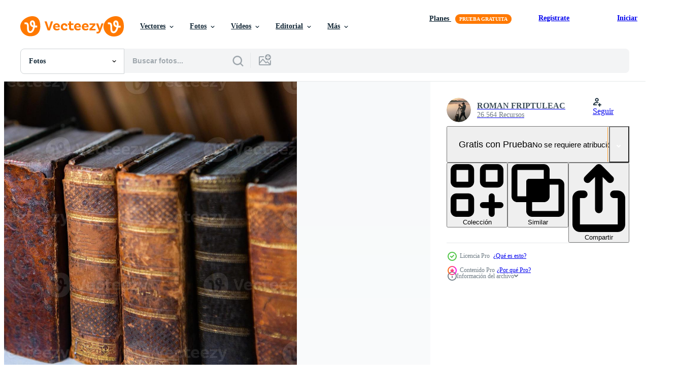

--- FILE ---
content_type: text/html; charset=utf-8
request_url: https://es.vecteezy.com/resources/14555858/show_related_tags_async_content
body_size: 1571
content:
<turbo-frame id="show-related-tags">
  <h2 class="ez-resource-related__header">Palabras claves relacionadas</h2>

    <div class="splide ez-carousel tags-carousel is-ready" style="--carousel_height: 48px; --additional_height: 0px;" data-controller="carousel search-tag" data-bullets="false" data-loop="false" data-arrows="true">
    <div class="splide__track ez-carousel__track" data-carousel-target="track">
      <ul class="splide__list ez-carousel__inner-wrap" data-carousel-target="innerWrap">
        <li class="search-tag splide__slide ez-carousel__slide" data-carousel-target="slide"><a class="search-tag__tag-link ez-btn ez-btn--light" title="antiguo" data-action="search-tag#sendClickEvent search-tag#performSearch" data-search-tag-verified="true" data-keyword-location="show" href="/fotos-gratis/antiguo">antiguo</a></li><li class="search-tag splide__slide ez-carousel__slide" data-carousel-target="slide"><a class="search-tag__tag-link ez-btn ez-btn--light" title="libro" data-action="search-tag#sendClickEvent search-tag#performSearch" data-search-tag-verified="true" data-keyword-location="show" href="/fotos-gratis/libro">libro</a></li><li class="search-tag splide__slide ez-carousel__slide" data-carousel-target="slide"><a class="search-tag__tag-link ez-btn ez-btn--light" title="antecedentes" data-action="search-tag#sendClickEvent search-tag#performSearch" data-search-tag-verified="true" data-keyword-location="show" href="/fotos-gratis/antecedentes">antecedentes</a></li><li class="search-tag splide__slide ez-carousel__slide" data-carousel-target="slide"><a class="search-tag__tag-link ez-btn ez-btn--light" title="clásico" data-action="search-tag#sendClickEvent search-tag#performSearch" data-search-tag-verified="true" data-keyword-location="show" href="/fotos-gratis/cl%C3%A1sico">clásico</a></li><li class="search-tag splide__slide ez-carousel__slide" data-carousel-target="slide"><a class="search-tag__tag-link ez-btn ez-btn--light" title="retro" data-action="search-tag#sendClickEvent search-tag#performSearch" data-search-tag-verified="true" data-keyword-location="show" href="/fotos-gratis/retro">retro</a></li><li class="search-tag splide__slide ez-carousel__slide" data-carousel-target="slide"><a class="search-tag__tag-link ez-btn ez-btn--light" title="biblioteca" data-action="search-tag#sendClickEvent search-tag#performSearch" data-search-tag-verified="true" data-keyword-location="show" href="/fotos-gratis/biblioteca">biblioteca</a></li><li class="search-tag splide__slide ez-carousel__slide" data-carousel-target="slide"><a class="search-tag__tag-link ez-btn ez-btn--light" title="papel" data-action="search-tag#sendClickEvent search-tag#performSearch" data-search-tag-verified="true" data-keyword-location="show" href="/fotos-gratis/papel">papel</a></li><li class="search-tag splide__slide ez-carousel__slide" data-carousel-target="slide"><a class="search-tag__tag-link ez-btn ez-btn--light" title="literatura" data-action="search-tag#sendClickEvent search-tag#performSearch" data-search-tag-verified="true" data-keyword-location="show" href="/fotos-gratis/literatura">literatura</a></li><li class="search-tag splide__slide ez-carousel__slide" data-carousel-target="slide"><a class="search-tag__tag-link ez-btn ez-btn--light" title="educación" data-action="search-tag#sendClickEvent search-tag#performSearch" data-search-tag-verified="true" data-keyword-location="show" href="/fotos-gratis/educaci%C3%B3n">educación</a></li><li class="search-tag splide__slide ez-carousel__slide" data-carousel-target="slide"><a class="search-tag__tag-link ez-btn ez-btn--light" title="conocimiento" data-action="search-tag#sendClickEvent search-tag#performSearch" data-search-tag-verified="true" data-keyword-location="show" href="/fotos-gratis/conocimiento">conocimiento</a></li><li class="search-tag splide__slide ez-carousel__slide" data-carousel-target="slide"><a class="search-tag__tag-link ez-btn ez-btn--light" title="página" data-action="search-tag#sendClickEvent search-tag#performSearch" data-search-tag-verified="true" data-keyword-location="show" href="/fotos-gratis/p%C3%A1gina">página</a></li><li class="search-tag splide__slide ez-carousel__slide" data-carousel-target="slide"><a class="search-tag__tag-link ez-btn ez-btn--light" title="diseño" data-action="search-tag#sendClickEvent search-tag#performSearch" data-search-tag-verified="true" data-keyword-location="show" href="/fotos-gratis/dise%C3%B1o">diseño</a></li><li class="search-tag splide__slide ez-carousel__slide" data-carousel-target="slide"><a class="search-tag__tag-link ez-btn ez-btn--light" title="estudiar" data-action="search-tag#sendClickEvent search-tag#performSearch" data-search-tag-verified="true" data-keyword-location="show" href="/fotos-gratis/estudiar">estudiar</a></li><li class="search-tag splide__slide ez-carousel__slide" data-carousel-target="slide"><a class="search-tag__tag-link ez-btn ez-btn--light" title="marrón" data-action="search-tag#sendClickEvent search-tag#performSearch" data-search-tag-verified="true" data-keyword-location="show" href="/fotos-gratis/marr%C3%B3n">marrón</a></li><li class="search-tag splide__slide ez-carousel__slide" data-carousel-target="slide"><a class="search-tag__tag-link ez-btn ez-btn--light" title="grunge" data-action="search-tag#sendClickEvent search-tag#performSearch" data-search-tag-verified="true" data-keyword-location="show" href="/fotos-gratis/grunge">grunge</a></li><li class="search-tag splide__slide ez-carousel__slide" data-carousel-target="slide"><a class="search-tag__tag-link ez-btn ez-btn--light" title="colegio" data-action="search-tag#sendClickEvent search-tag#performSearch" data-search-tag-verified="true" data-keyword-location="show" href="/fotos-gratis/colegio">colegio</a></li><li class="search-tag splide__slide ez-carousel__slide" data-carousel-target="slide"><a class="search-tag__tag-link ez-btn ez-btn--light" title="historia" data-action="search-tag#sendClickEvent search-tag#performSearch" data-search-tag-verified="true" data-keyword-location="show" href="/fotos-gratis/historia">historia</a></li><li class="search-tag splide__slide ez-carousel__slide" data-carousel-target="slide"><a class="search-tag__tag-link ez-btn ez-btn--light" title="leer" data-action="search-tag#sendClickEvent search-tag#performSearch" data-search-tag-verified="true" data-keyword-location="show" href="/fotos-gratis/leer">leer</a></li><li class="search-tag splide__slide ez-carousel__slide" data-carousel-target="slide"><a class="search-tag__tag-link ez-btn ez-btn--light" title="abierto" data-action="search-tag#sendClickEvent search-tag#performSearch" data-search-tag-verified="true" data-keyword-location="show" href="/fotos-gratis/abierto">abierto</a></li><li class="search-tag splide__slide ez-carousel__slide" data-carousel-target="slide"><a class="search-tag__tag-link ez-btn ez-btn--light" title="arte" data-action="search-tag#sendClickEvent search-tag#performSearch" data-search-tag-verified="true" data-keyword-location="show" href="/fotos-gratis/arte">arte</a></li><li class="search-tag splide__slide ez-carousel__slide" data-carousel-target="slide"><a class="search-tag__tag-link ez-btn ez-btn--light" title="envejecido" data-action="search-tag#sendClickEvent search-tag#performSearch" data-search-tag-verified="true" data-keyword-location="show" href="/fotos-gratis/envejecido">envejecido</a></li><li class="search-tag splide__slide ez-carousel__slide" data-carousel-target="slide"><a class="search-tag__tag-link ez-btn ez-btn--light" title="textura" data-action="search-tag#sendClickEvent search-tag#performSearch" data-search-tag-verified="true" data-keyword-location="show" href="/fotos-gratis/textura">textura</a></li><li class="search-tag splide__slide ez-carousel__slide" data-carousel-target="slide"><a class="search-tag__tag-link ez-btn ez-btn--light" title="cultura" data-action="search-tag#sendClickEvent search-tag#performSearch" data-search-tag-verified="true" data-keyword-location="show" href="/fotos-gratis/cultura">cultura</a></li><li class="search-tag splide__slide ez-carousel__slide" data-carousel-target="slide"><a class="search-tag__tag-link ez-btn ez-btn--light" title="ciencias" data-action="search-tag#sendClickEvent search-tag#performSearch" data-search-tag-verified="true" data-keyword-location="show" href="/fotos-gratis/ciencias">ciencias</a></li><li class="search-tag splide__slide ez-carousel__slide" data-carousel-target="slide"><a class="search-tag__tag-link ez-btn ez-btn--light" title="sábana" data-action="search-tag#sendClickEvent search-tag#performSearch" data-search-tag-verified="true" data-keyword-location="show" href="/fotos-gratis/s%C3%A1bana">sábana</a></li><li class="search-tag splide__slide ez-carousel__slide" data-carousel-target="slide"><a class="search-tag__tag-link ez-btn ez-btn--light" title="blanco" data-action="search-tag#sendClickEvent search-tag#performSearch" data-search-tag-verified="true" data-keyword-location="show" href="/fotos-gratis/blanco">blanco</a></li><li class="search-tag splide__slide ez-carousel__slide" data-carousel-target="slide"><a class="search-tag__tag-link ez-btn ez-btn--light" title="aislado" data-action="search-tag#sendClickEvent search-tag#performSearch" data-search-tag-verified="true" data-keyword-location="show" href="/fotos-gratis/aislado">aislado</a></li><li class="search-tag splide__slide ez-carousel__slide" data-carousel-target="slide"><a class="search-tag__tag-link ez-btn ez-btn--light" title="oscuro" data-action="search-tag#sendClickEvent search-tag#performSearch" data-search-tag-verified="true" data-keyword-location="show" href="/fotos-gratis/oscuro">oscuro</a></li><li class="search-tag splide__slide ez-carousel__slide" data-carousel-target="slide"><a class="search-tag__tag-link ez-btn ez-btn--light" title="aprender" data-action="search-tag#sendClickEvent search-tag#performSearch" data-search-tag-verified="true" data-keyword-location="show" href="/fotos-gratis/aprender">aprender</a></li><li class="search-tag splide__slide ez-carousel__slide" data-carousel-target="slide"><a class="search-tag__tag-link ez-btn ez-btn--light" title="vacío" data-action="search-tag#sendClickEvent search-tag#performSearch" data-search-tag-verified="true" data-keyword-location="show" href="/fotos-gratis/vac%C3%ADo">vacío</a></li>
</ul></div>
    

    <div class="splide__arrows splide__arrows--ltr ez-carousel__arrows"><button class="splide__arrow splide__arrow--prev ez-carousel__arrow ez-carousel__arrow--prev" disabled="disabled" data-carousel-target="arrowPrev" data-test-id="carousel-arrow-prev" data-direction="prev" aria_label="Anterior"><span class="ez-carousel__arrow-wrap"><svg xmlns="http://www.w3.org/2000/svg" viewBox="0 0 5 8" role="img" aria-labelledby="a61g5eoobtm16g2osc8511w0b1nzfudr" class="arrow-prev"><desc id="a61g5eoobtm16g2osc8511w0b1nzfudr">Anterior</desc><path fill-rule="evenodd" d="M4.707 7.707a1 1 0 0 0 0-1.414L2.414 4l2.293-2.293A1 1 0 0 0 3.293.293l-3 3a1 1 0 0 0 0 1.414l3 3a1 1 0 0 0 1.414 0Z" clip-rule="evenodd"></path></svg>
</span><span class="ez-carousel__gradient"></span></button><button class="splide__arrow splide__arrow--next ez-carousel__arrow ez-carousel__arrow--next" disabled="disabled" data-carousel-target="arrowNext" data-test-id="carousel-arrow-next" data-direction="next" aria_label="Siguiente"><span class="ez-carousel__arrow-wrap"><svg xmlns="http://www.w3.org/2000/svg" viewBox="0 0 5 8" role="img" aria-labelledby="a8nesa26bxc1oayvuyqqla6asx57mkxb" class="arrow-next"><desc id="a8nesa26bxc1oayvuyqqla6asx57mkxb">Siguiente</desc><path fill-rule="evenodd" d="M.293 7.707a1 1 0 0 1 0-1.414L2.586 4 .293 1.707A1 1 0 0 1 1.707.293l3 3a1 1 0 0 1 0 1.414l-3 3a1 1 0 0 1-1.414 0Z" clip-rule="evenodd"></path></svg>
</span><span class="ez-carousel__gradient"></span></button></div>
</div></turbo-frame>


--- FILE ---
content_type: text/html; charset=utf-8
request_url: https://es.vecteezy.com/resources/14555858/show_related_grids_async_content
body_size: 11639
content:
<turbo-frame id="show-related-resources">

  <div data-conversions-category="Fotos relacionadas" class="">
    <h2 class="ez-resource-related__header">
      Fotos relacionadas
    </h2>

    <ul class="ez-resource-grid ez-resource-grid--main-grid  is-hidden" id="false" data-controller="grid contributor-info" data-grid-track-truncation-value="false" data-max-rows="50" data-row-height="240" data-instant-grid="false" data-truncate-results="false" data-testid="related-resources" data-labels="free" style="--free: &#39;Gratis&#39;;">

  <li class="ez-resource-grid__item ez-resource-thumb ez-resource-thumb--pro" data-controller="grid-item-decorator" data-position="{{position}}" data-item-id="15049355" data-pro="true" data-grid-target="gridItem" data-w="300" data-h="200" data-grid-item-decorator-free-label-value="Gratis" data-action="mouseenter-&gt;grid-item-decorator#hoverThumb:once" data-grid-item-decorator-item-pro-param="Pro" data-grid-item-decorator-resource-id-param="15049355" data-grid-item-decorator-content-type-param="Content-photo" data-grid-item-decorator-image-src-param="https://static.vecteezy.com/system/resources/previews/015/049/355/non_2x/very-old-books-sitting-on-the-shelves-in-the-library-books-as-a-symbol-of-knowledge-photo.JPG" data-grid-item-decorator-pinterest-url-param="https://es.vecteezy.com/foto/15049355-libros-muy-antiguos-sentados-en-los-estantes-de-la-biblioteca-libros-como-simbolo-del-conocimiento" data-grid-item-decorator-seo-page-description-param="libros muy antiguos sentados en los estantes de la biblioteca. libros como símbolo del conocimiento." data-grid-item-decorator-user-id-param="6914646" data-grid-item-decorator-user-display-name-param="ROMAN FRIPTULEAC" data-grid-item-decorator-avatar-src-param="https://static.vecteezy.com/system/user/avatar/6914646/medium_Fire_Water_105.jpg" data-grid-item-decorator-uploads-path-param="/miembros/10223059297845220/uploads">

  <script type="application/ld+json" id="media_schema">
  {"@context":"https://schema.org","@type":"ImageObject","name":"libros muy antiguos sentados en los estantes de la biblioteca. libros como símbolo del conocimiento.","uploadDate":"2022-11-30T21:05:50-06:00","thumbnailUrl":"https://static.vecteezy.com/system/resources/thumbnails/015/049/355/small_2x/very-old-books-sitting-on-the-shelves-in-the-library-books-as-a-symbol-of-knowledge-photo.JPG","contentUrl":"https://static.vecteezy.com/system/resources/previews/015/049/355/non_2x/very-old-books-sitting-on-the-shelves-in-the-library-books-as-a-symbol-of-knowledge-photo.JPG","sourceOrganization":"Vecteezy","license":"https://support.vecteezy.com/es/nuevas-licencias-de-vecteezy-ByHivesvt","acquireLicensePage":"https://es.vecteezy.com/foto/15049355-libros-muy-antiguos-sentados-en-los-estantes-de-la-biblioteca-libros-como-simbolo-del-conocimiento","creator":{"@type":"Person","name":"ROMAN FRIPTULEAC"},"copyrightNotice":"ROMAN FRIPTULEAC","creditText":"Vecteezy"}
</script>


<a href="/foto/15049355-libros-muy-antiguos-sentados-en-los-estantes-de-la-biblioteca-libros-como-simbolo-del-conocimiento" class="ez-resource-thumb__link" title="libros muy antiguos sentados en los estantes de la biblioteca. libros como símbolo del conocimiento." style="--height: 200; --width: 300; " data-action="click-&gt;grid#trackResourceClick mouseenter-&gt;grid#trackResourceHover" data-content-type="photo" data-controller="ez-hover-intent" data-previews-srcs="[&quot;https://static.vecteezy.com/system/resources/previews/015/049/355/non_2x/very-old-books-sitting-on-the-shelves-in-the-library-books-as-a-symbol-of-knowledge-photo.JPG&quot;,&quot;https://static.vecteezy.com/system/resources/previews/015/049/355/large_2x/very-old-books-sitting-on-the-shelves-in-the-library-books-as-a-symbol-of-knowledge-photo.JPG&quot;]" data-pro="true" data-resource-id="15049355" data-grid-item-decorator-target="link">
    <img src="https://static.vecteezy.com/system/resources/thumbnails/015/049/355/small/very-old-books-sitting-on-the-shelves-in-the-library-books-as-a-symbol-of-knowledge-photo.JPG" srcset="https://static.vecteezy.com/system/resources/thumbnails/015/049/355/small_2x/very-old-books-sitting-on-the-shelves-in-the-library-books-as-a-symbol-of-knowledge-photo.JPG 2x, https://static.vecteezy.com/system/resources/thumbnails/015/049/355/small/very-old-books-sitting-on-the-shelves-in-the-library-books-as-a-symbol-of-knowledge-photo.JPG 1x" class="ez-resource-thumb__img" loading="lazy" decoding="async" width="300" height="200" alt="libros muy antiguos sentados en los estantes de la biblioteca. libros como símbolo del conocimiento. foto">

</a>

  <div class="ez-resource-thumb__label-wrap"></div>
  

  <div class="ez-resource-thumb__hover-state"></div>
</li><li class="ez-resource-grid__item ez-resource-thumb ez-resource-thumb--pro" data-controller="grid-item-decorator" data-position="{{position}}" data-item-id="14555843" data-pro="true" data-grid-target="gridItem" data-w="300" data-h="200" data-grid-item-decorator-free-label-value="Gratis" data-action="mouseenter-&gt;grid-item-decorator#hoverThumb:once" data-grid-item-decorator-item-pro-param="Pro" data-grid-item-decorator-resource-id-param="14555843" data-grid-item-decorator-content-type-param="Content-photo" data-grid-item-decorator-image-src-param="https://static.vecteezy.com/system/resources/previews/014/555/843/non_2x/very-old-books-sitting-on-the-shelves-in-the-library-books-as-a-symbol-of-knowledge-photo.JPG" data-grid-item-decorator-pinterest-url-param="https://es.vecteezy.com/foto/14555843-libros-muy-antiguos-sentados-en-los-estantes-de-la-biblioteca-libros-como-simbolo-del-conocimiento" data-grid-item-decorator-seo-page-description-param="libros muy antiguos sentados en los estantes de la biblioteca. libros como símbolo del conocimiento." data-grid-item-decorator-user-id-param="6914646" data-grid-item-decorator-user-display-name-param="ROMAN FRIPTULEAC" data-grid-item-decorator-avatar-src-param="https://static.vecteezy.com/system/user/avatar/6914646/medium_Fire_Water_105.jpg" data-grid-item-decorator-uploads-path-param="/miembros/10223059297845220/uploads">

  <script type="application/ld+json" id="media_schema">
  {"@context":"https://schema.org","@type":"ImageObject","name":"libros muy antiguos sentados en los estantes de la biblioteca. libros como símbolo del conocimiento.","uploadDate":"2022-11-20T22:00:55-06:00","thumbnailUrl":"https://static.vecteezy.com/system/resources/thumbnails/014/555/843/small_2x/very-old-books-sitting-on-the-shelves-in-the-library-books-as-a-symbol-of-knowledge-photo.JPG","contentUrl":"https://static.vecteezy.com/system/resources/previews/014/555/843/non_2x/very-old-books-sitting-on-the-shelves-in-the-library-books-as-a-symbol-of-knowledge-photo.JPG","sourceOrganization":"Vecteezy","license":"https://support.vecteezy.com/es/nuevas-licencias-de-vecteezy-ByHivesvt","acquireLicensePage":"https://es.vecteezy.com/foto/14555843-libros-muy-antiguos-sentados-en-los-estantes-de-la-biblioteca-libros-como-simbolo-del-conocimiento","creator":{"@type":"Person","name":"ROMAN FRIPTULEAC"},"copyrightNotice":"ROMAN FRIPTULEAC","creditText":"Vecteezy"}
</script>


<a href="/foto/14555843-libros-muy-antiguos-sentados-en-los-estantes-de-la-biblioteca-libros-como-simbolo-del-conocimiento" class="ez-resource-thumb__link" title="libros muy antiguos sentados en los estantes de la biblioteca. libros como símbolo del conocimiento." style="--height: 200; --width: 300; " data-action="click-&gt;grid#trackResourceClick mouseenter-&gt;grid#trackResourceHover" data-content-type="photo" data-controller="ez-hover-intent" data-previews-srcs="[&quot;https://static.vecteezy.com/system/resources/previews/014/555/843/non_2x/very-old-books-sitting-on-the-shelves-in-the-library-books-as-a-symbol-of-knowledge-photo.JPG&quot;,&quot;https://static.vecteezy.com/system/resources/previews/014/555/843/large_2x/very-old-books-sitting-on-the-shelves-in-the-library-books-as-a-symbol-of-knowledge-photo.JPG&quot;]" data-pro="true" data-resource-id="14555843" data-grid-item-decorator-target="link">
    <img src="https://static.vecteezy.com/system/resources/thumbnails/014/555/843/small/very-old-books-sitting-on-the-shelves-in-the-library-books-as-a-symbol-of-knowledge-photo.JPG" srcset="https://static.vecteezy.com/system/resources/thumbnails/014/555/843/small_2x/very-old-books-sitting-on-the-shelves-in-the-library-books-as-a-symbol-of-knowledge-photo.JPG 2x, https://static.vecteezy.com/system/resources/thumbnails/014/555/843/small/very-old-books-sitting-on-the-shelves-in-the-library-books-as-a-symbol-of-knowledge-photo.JPG 1x" class="ez-resource-thumb__img" loading="lazy" decoding="async" width="300" height="200" alt="libros muy antiguos sentados en los estantes de la biblioteca. libros como símbolo del conocimiento. foto">

</a>

  <div class="ez-resource-thumb__label-wrap"></div>
  

  <div class="ez-resource-thumb__hover-state"></div>
</li><li class="ez-resource-grid__item ez-resource-thumb ez-resource-thumb--pro" data-controller="grid-item-decorator" data-position="{{position}}" data-item-id="14555871" data-pro="true" data-grid-target="gridItem" data-w="300" data-h="200" data-grid-item-decorator-free-label-value="Gratis" data-action="mouseenter-&gt;grid-item-decorator#hoverThumb:once" data-grid-item-decorator-item-pro-param="Pro" data-grid-item-decorator-resource-id-param="14555871" data-grid-item-decorator-content-type-param="Content-photo" data-grid-item-decorator-image-src-param="https://static.vecteezy.com/system/resources/previews/014/555/871/non_2x/very-old-books-sitting-on-the-shelves-in-the-library-books-as-a-symbol-of-knowledge-photo.JPG" data-grid-item-decorator-pinterest-url-param="https://es.vecteezy.com/foto/14555871-libros-muy-antiguos-sentados-en-los-estantes-de-la-biblioteca-libros-como-simbolo-del-conocimiento" data-grid-item-decorator-seo-page-description-param="libros muy antiguos sentados en los estantes de la biblioteca. libros como símbolo del conocimiento." data-grid-item-decorator-user-id-param="6914646" data-grid-item-decorator-user-display-name-param="ROMAN FRIPTULEAC" data-grid-item-decorator-avatar-src-param="https://static.vecteezy.com/system/user/avatar/6914646/medium_Fire_Water_105.jpg" data-grid-item-decorator-uploads-path-param="/miembros/10223059297845220/uploads">

  <script type="application/ld+json" id="media_schema">
  {"@context":"https://schema.org","@type":"ImageObject","name":"libros muy antiguos sentados en los estantes de la biblioteca. libros como símbolo del conocimiento.","uploadDate":"2022-11-20T22:02:01-06:00","thumbnailUrl":"https://static.vecteezy.com/system/resources/thumbnails/014/555/871/small_2x/very-old-books-sitting-on-the-shelves-in-the-library-books-as-a-symbol-of-knowledge-photo.JPG","contentUrl":"https://static.vecteezy.com/system/resources/previews/014/555/871/non_2x/very-old-books-sitting-on-the-shelves-in-the-library-books-as-a-symbol-of-knowledge-photo.JPG","sourceOrganization":"Vecteezy","license":"https://support.vecteezy.com/es/nuevas-licencias-de-vecteezy-ByHivesvt","acquireLicensePage":"https://es.vecteezy.com/foto/14555871-libros-muy-antiguos-sentados-en-los-estantes-de-la-biblioteca-libros-como-simbolo-del-conocimiento","creator":{"@type":"Person","name":"ROMAN FRIPTULEAC"},"copyrightNotice":"ROMAN FRIPTULEAC","creditText":"Vecteezy"}
</script>


<a href="/foto/14555871-libros-muy-antiguos-sentados-en-los-estantes-de-la-biblioteca-libros-como-simbolo-del-conocimiento" class="ez-resource-thumb__link" title="libros muy antiguos sentados en los estantes de la biblioteca. libros como símbolo del conocimiento." style="--height: 200; --width: 300; " data-action="click-&gt;grid#trackResourceClick mouseenter-&gt;grid#trackResourceHover" data-content-type="photo" data-controller="ez-hover-intent" data-previews-srcs="[&quot;https://static.vecteezy.com/system/resources/previews/014/555/871/non_2x/very-old-books-sitting-on-the-shelves-in-the-library-books-as-a-symbol-of-knowledge-photo.JPG&quot;,&quot;https://static.vecteezy.com/system/resources/previews/014/555/871/large_2x/very-old-books-sitting-on-the-shelves-in-the-library-books-as-a-symbol-of-knowledge-photo.JPG&quot;]" data-pro="true" data-resource-id="14555871" data-grid-item-decorator-target="link">
    <img src="https://static.vecteezy.com/system/resources/thumbnails/014/555/871/small/very-old-books-sitting-on-the-shelves-in-the-library-books-as-a-symbol-of-knowledge-photo.JPG" srcset="https://static.vecteezy.com/system/resources/thumbnails/014/555/871/small_2x/very-old-books-sitting-on-the-shelves-in-the-library-books-as-a-symbol-of-knowledge-photo.JPG 2x, https://static.vecteezy.com/system/resources/thumbnails/014/555/871/small/very-old-books-sitting-on-the-shelves-in-the-library-books-as-a-symbol-of-knowledge-photo.JPG 1x" class="ez-resource-thumb__img" loading="lazy" decoding="async" width="300" height="200" alt="libros muy antiguos sentados en los estantes de la biblioteca. libros como símbolo del conocimiento. foto">

</a>

  <div class="ez-resource-thumb__label-wrap"></div>
  

  <div class="ez-resource-thumb__hover-state"></div>
</li><li class="ez-resource-grid__item ez-resource-thumb ez-resource-thumb--pro" data-controller="grid-item-decorator" data-position="{{position}}" data-item-id="14555854" data-pro="true" data-grid-target="gridItem" data-w="300" data-h="200" data-grid-item-decorator-free-label-value="Gratis" data-action="mouseenter-&gt;grid-item-decorator#hoverThumb:once" data-grid-item-decorator-item-pro-param="Pro" data-grid-item-decorator-resource-id-param="14555854" data-grid-item-decorator-content-type-param="Content-photo" data-grid-item-decorator-image-src-param="https://static.vecteezy.com/system/resources/previews/014/555/854/non_2x/very-old-books-sitting-on-the-shelves-in-the-library-books-as-a-symbol-of-knowledge-photo.JPG" data-grid-item-decorator-pinterest-url-param="https://es.vecteezy.com/foto/14555854-libros-muy-antiguos-sentados-en-los-estantes-de-la-biblioteca-libros-como-simbolo-del-conocimiento" data-grid-item-decorator-seo-page-description-param="libros muy antiguos sentados en los estantes de la biblioteca. libros como símbolo del conocimiento." data-grid-item-decorator-user-id-param="6914646" data-grid-item-decorator-user-display-name-param="ROMAN FRIPTULEAC" data-grid-item-decorator-avatar-src-param="https://static.vecteezy.com/system/user/avatar/6914646/medium_Fire_Water_105.jpg" data-grid-item-decorator-uploads-path-param="/miembros/10223059297845220/uploads">

  <script type="application/ld+json" id="media_schema">
  {"@context":"https://schema.org","@type":"ImageObject","name":"libros muy antiguos sentados en los estantes de la biblioteca. libros como símbolo del conocimiento.","uploadDate":"2022-11-20T22:01:22-06:00","thumbnailUrl":"https://static.vecteezy.com/system/resources/thumbnails/014/555/854/small_2x/very-old-books-sitting-on-the-shelves-in-the-library-books-as-a-symbol-of-knowledge-photo.JPG","contentUrl":"https://static.vecteezy.com/system/resources/previews/014/555/854/non_2x/very-old-books-sitting-on-the-shelves-in-the-library-books-as-a-symbol-of-knowledge-photo.JPG","sourceOrganization":"Vecteezy","license":"https://support.vecteezy.com/es/nuevas-licencias-de-vecteezy-ByHivesvt","acquireLicensePage":"https://es.vecteezy.com/foto/14555854-libros-muy-antiguos-sentados-en-los-estantes-de-la-biblioteca-libros-como-simbolo-del-conocimiento","creator":{"@type":"Person","name":"ROMAN FRIPTULEAC"},"copyrightNotice":"ROMAN FRIPTULEAC","creditText":"Vecteezy"}
</script>


<a href="/foto/14555854-libros-muy-antiguos-sentados-en-los-estantes-de-la-biblioteca-libros-como-simbolo-del-conocimiento" class="ez-resource-thumb__link" title="libros muy antiguos sentados en los estantes de la biblioteca. libros como símbolo del conocimiento." style="--height: 200; --width: 300; " data-action="click-&gt;grid#trackResourceClick mouseenter-&gt;grid#trackResourceHover" data-content-type="photo" data-controller="ez-hover-intent" data-previews-srcs="[&quot;https://static.vecteezy.com/system/resources/previews/014/555/854/non_2x/very-old-books-sitting-on-the-shelves-in-the-library-books-as-a-symbol-of-knowledge-photo.JPG&quot;,&quot;https://static.vecteezy.com/system/resources/previews/014/555/854/large_2x/very-old-books-sitting-on-the-shelves-in-the-library-books-as-a-symbol-of-knowledge-photo.JPG&quot;]" data-pro="true" data-resource-id="14555854" data-grid-item-decorator-target="link">
    <img src="https://static.vecteezy.com/system/resources/thumbnails/014/555/854/small/very-old-books-sitting-on-the-shelves-in-the-library-books-as-a-symbol-of-knowledge-photo.JPG" srcset="https://static.vecteezy.com/system/resources/thumbnails/014/555/854/small_2x/very-old-books-sitting-on-the-shelves-in-the-library-books-as-a-symbol-of-knowledge-photo.JPG 2x, https://static.vecteezy.com/system/resources/thumbnails/014/555/854/small/very-old-books-sitting-on-the-shelves-in-the-library-books-as-a-symbol-of-knowledge-photo.JPG 1x" class="ez-resource-thumb__img" loading="lazy" decoding="async" width="300" height="200" alt="libros muy antiguos sentados en los estantes de la biblioteca. libros como símbolo del conocimiento. foto">

</a>

  <div class="ez-resource-thumb__label-wrap"></div>
  

  <div class="ez-resource-thumb__hover-state"></div>
</li><li class="ez-resource-grid__item ez-resource-thumb ez-resource-thumb--pro" data-controller="grid-item-decorator" data-position="{{position}}" data-item-id="14555862" data-pro="true" data-grid-target="gridItem" data-w="300" data-h="200" data-grid-item-decorator-free-label-value="Gratis" data-action="mouseenter-&gt;grid-item-decorator#hoverThumb:once" data-grid-item-decorator-item-pro-param="Pro" data-grid-item-decorator-resource-id-param="14555862" data-grid-item-decorator-content-type-param="Content-photo" data-grid-item-decorator-image-src-param="https://static.vecteezy.com/system/resources/previews/014/555/862/non_2x/very-old-books-sitting-on-the-shelves-in-the-library-books-as-a-symbol-of-knowledge-photo.JPG" data-grid-item-decorator-pinterest-url-param="https://es.vecteezy.com/foto/14555862-libros-muy-antiguos-sentados-en-los-estantes-de-la-biblioteca-libros-como-simbolo-del-conocimiento" data-grid-item-decorator-seo-page-description-param="libros muy antiguos sentados en los estantes de la biblioteca. libros como símbolo del conocimiento." data-grid-item-decorator-user-id-param="6914646" data-grid-item-decorator-user-display-name-param="ROMAN FRIPTULEAC" data-grid-item-decorator-avatar-src-param="https://static.vecteezy.com/system/user/avatar/6914646/medium_Fire_Water_105.jpg" data-grid-item-decorator-uploads-path-param="/miembros/10223059297845220/uploads">

  <script type="application/ld+json" id="media_schema">
  {"@context":"https://schema.org","@type":"ImageObject","name":"libros muy antiguos sentados en los estantes de la biblioteca. libros como símbolo del conocimiento.","uploadDate":"2022-11-20T22:01:45-06:00","thumbnailUrl":"https://static.vecteezy.com/system/resources/thumbnails/014/555/862/small_2x/very-old-books-sitting-on-the-shelves-in-the-library-books-as-a-symbol-of-knowledge-photo.JPG","contentUrl":"https://static.vecteezy.com/system/resources/previews/014/555/862/non_2x/very-old-books-sitting-on-the-shelves-in-the-library-books-as-a-symbol-of-knowledge-photo.JPG","sourceOrganization":"Vecteezy","license":"https://support.vecteezy.com/es/nuevas-licencias-de-vecteezy-ByHivesvt","acquireLicensePage":"https://es.vecteezy.com/foto/14555862-libros-muy-antiguos-sentados-en-los-estantes-de-la-biblioteca-libros-como-simbolo-del-conocimiento","creator":{"@type":"Person","name":"ROMAN FRIPTULEAC"},"copyrightNotice":"ROMAN FRIPTULEAC","creditText":"Vecteezy"}
</script>


<a href="/foto/14555862-libros-muy-antiguos-sentados-en-los-estantes-de-la-biblioteca-libros-como-simbolo-del-conocimiento" class="ez-resource-thumb__link" title="libros muy antiguos sentados en los estantes de la biblioteca. libros como símbolo del conocimiento." style="--height: 200; --width: 300; " data-action="click-&gt;grid#trackResourceClick mouseenter-&gt;grid#trackResourceHover" data-content-type="photo" data-controller="ez-hover-intent" data-previews-srcs="[&quot;https://static.vecteezy.com/system/resources/previews/014/555/862/non_2x/very-old-books-sitting-on-the-shelves-in-the-library-books-as-a-symbol-of-knowledge-photo.JPG&quot;,&quot;https://static.vecteezy.com/system/resources/previews/014/555/862/large_2x/very-old-books-sitting-on-the-shelves-in-the-library-books-as-a-symbol-of-knowledge-photo.JPG&quot;]" data-pro="true" data-resource-id="14555862" data-grid-item-decorator-target="link">
    <img src="https://static.vecteezy.com/system/resources/thumbnails/014/555/862/small/very-old-books-sitting-on-the-shelves-in-the-library-books-as-a-symbol-of-knowledge-photo.JPG" srcset="https://static.vecteezy.com/system/resources/thumbnails/014/555/862/small_2x/very-old-books-sitting-on-the-shelves-in-the-library-books-as-a-symbol-of-knowledge-photo.JPG 2x, https://static.vecteezy.com/system/resources/thumbnails/014/555/862/small/very-old-books-sitting-on-the-shelves-in-the-library-books-as-a-symbol-of-knowledge-photo.JPG 1x" class="ez-resource-thumb__img" loading="lazy" decoding="async" width="300" height="200" alt="libros muy antiguos sentados en los estantes de la biblioteca. libros como símbolo del conocimiento. foto">

</a>

  <div class="ez-resource-thumb__label-wrap"></div>
  

  <div class="ez-resource-thumb__hover-state"></div>
</li><li class="ez-resource-grid__item ez-resource-thumb ez-resource-thumb--pro" data-controller="grid-item-decorator" data-position="{{position}}" data-item-id="14555853" data-pro="true" data-grid-target="gridItem" data-w="300" data-h="200" data-grid-item-decorator-free-label-value="Gratis" data-action="mouseenter-&gt;grid-item-decorator#hoverThumb:once" data-grid-item-decorator-item-pro-param="Pro" data-grid-item-decorator-resource-id-param="14555853" data-grid-item-decorator-content-type-param="Content-photo" data-grid-item-decorator-image-src-param="https://static.vecteezy.com/system/resources/previews/014/555/853/non_2x/very-old-books-sitting-on-the-shelves-in-the-library-books-as-a-symbol-of-knowledge-photo.JPG" data-grid-item-decorator-pinterest-url-param="https://es.vecteezy.com/foto/14555853-libros-muy-antiguos-sentados-en-los-estantes-de-la-biblioteca-libros-como-simbolo-del-conocimiento" data-grid-item-decorator-seo-page-description-param="libros muy antiguos sentados en los estantes de la biblioteca. libros como símbolo del conocimiento." data-grid-item-decorator-user-id-param="6914646" data-grid-item-decorator-user-display-name-param="ROMAN FRIPTULEAC" data-grid-item-decorator-avatar-src-param="https://static.vecteezy.com/system/user/avatar/6914646/medium_Fire_Water_105.jpg" data-grid-item-decorator-uploads-path-param="/miembros/10223059297845220/uploads">

  <script type="application/ld+json" id="media_schema">
  {"@context":"https://schema.org","@type":"ImageObject","name":"libros muy antiguos sentados en los estantes de la biblioteca. libros como símbolo del conocimiento.","uploadDate":"2022-11-20T22:01:21-06:00","thumbnailUrl":"https://static.vecteezy.com/system/resources/thumbnails/014/555/853/small_2x/very-old-books-sitting-on-the-shelves-in-the-library-books-as-a-symbol-of-knowledge-photo.JPG","contentUrl":"https://static.vecteezy.com/system/resources/previews/014/555/853/non_2x/very-old-books-sitting-on-the-shelves-in-the-library-books-as-a-symbol-of-knowledge-photo.JPG","sourceOrganization":"Vecteezy","license":"https://support.vecteezy.com/es/nuevas-licencias-de-vecteezy-ByHivesvt","acquireLicensePage":"https://es.vecteezy.com/foto/14555853-libros-muy-antiguos-sentados-en-los-estantes-de-la-biblioteca-libros-como-simbolo-del-conocimiento","creator":{"@type":"Person","name":"ROMAN FRIPTULEAC"},"copyrightNotice":"ROMAN FRIPTULEAC","creditText":"Vecteezy"}
</script>


<a href="/foto/14555853-libros-muy-antiguos-sentados-en-los-estantes-de-la-biblioteca-libros-como-simbolo-del-conocimiento" class="ez-resource-thumb__link" title="libros muy antiguos sentados en los estantes de la biblioteca. libros como símbolo del conocimiento." style="--height: 200; --width: 300; " data-action="click-&gt;grid#trackResourceClick mouseenter-&gt;grid#trackResourceHover" data-content-type="photo" data-controller="ez-hover-intent" data-previews-srcs="[&quot;https://static.vecteezy.com/system/resources/previews/014/555/853/non_2x/very-old-books-sitting-on-the-shelves-in-the-library-books-as-a-symbol-of-knowledge-photo.JPG&quot;,&quot;https://static.vecteezy.com/system/resources/previews/014/555/853/large_2x/very-old-books-sitting-on-the-shelves-in-the-library-books-as-a-symbol-of-knowledge-photo.JPG&quot;]" data-pro="true" data-resource-id="14555853" data-grid-item-decorator-target="link">
    <img src="https://static.vecteezy.com/system/resources/thumbnails/014/555/853/small/very-old-books-sitting-on-the-shelves-in-the-library-books-as-a-symbol-of-knowledge-photo.JPG" srcset="https://static.vecteezy.com/system/resources/thumbnails/014/555/853/small_2x/very-old-books-sitting-on-the-shelves-in-the-library-books-as-a-symbol-of-knowledge-photo.JPG 2x, https://static.vecteezy.com/system/resources/thumbnails/014/555/853/small/very-old-books-sitting-on-the-shelves-in-the-library-books-as-a-symbol-of-knowledge-photo.JPG 1x" class="ez-resource-thumb__img" loading="lazy" decoding="async" width="300" height="200" alt="libros muy antiguos sentados en los estantes de la biblioteca. libros como símbolo del conocimiento. foto">

</a>

  <div class="ez-resource-thumb__label-wrap"></div>
  

  <div class="ez-resource-thumb__hover-state"></div>
</li><li class="ez-resource-grid__item ez-resource-thumb ez-resource-thumb--pro" data-controller="grid-item-decorator" data-position="{{position}}" data-item-id="14555860" data-pro="true" data-grid-target="gridItem" data-w="300" data-h="200" data-grid-item-decorator-free-label-value="Gratis" data-action="mouseenter-&gt;grid-item-decorator#hoverThumb:once" data-grid-item-decorator-item-pro-param="Pro" data-grid-item-decorator-resource-id-param="14555860" data-grid-item-decorator-content-type-param="Content-photo" data-grid-item-decorator-image-src-param="https://static.vecteezy.com/system/resources/previews/014/555/860/non_2x/very-old-books-sitting-on-the-shelves-in-the-library-books-as-a-symbol-of-knowledge-photo.JPG" data-grid-item-decorator-pinterest-url-param="https://es.vecteezy.com/foto/14555860-libros-muy-antiguos-sentados-en-los-estantes-de-la-biblioteca-libros-como-simbolo-del-conocimiento" data-grid-item-decorator-seo-page-description-param="libros muy antiguos sentados en los estantes de la biblioteca. libros como símbolo del conocimiento." data-grid-item-decorator-user-id-param="6914646" data-grid-item-decorator-user-display-name-param="ROMAN FRIPTULEAC" data-grid-item-decorator-avatar-src-param="https://static.vecteezy.com/system/user/avatar/6914646/medium_Fire_Water_105.jpg" data-grid-item-decorator-uploads-path-param="/miembros/10223059297845220/uploads">

  <script type="application/ld+json" id="media_schema">
  {"@context":"https://schema.org","@type":"ImageObject","name":"libros muy antiguos sentados en los estantes de la biblioteca. libros como símbolo del conocimiento.","uploadDate":"2022-11-20T22:01:31-06:00","thumbnailUrl":"https://static.vecteezy.com/system/resources/thumbnails/014/555/860/small_2x/very-old-books-sitting-on-the-shelves-in-the-library-books-as-a-symbol-of-knowledge-photo.JPG","contentUrl":"https://static.vecteezy.com/system/resources/previews/014/555/860/non_2x/very-old-books-sitting-on-the-shelves-in-the-library-books-as-a-symbol-of-knowledge-photo.JPG","sourceOrganization":"Vecteezy","license":"https://support.vecteezy.com/es/nuevas-licencias-de-vecteezy-ByHivesvt","acquireLicensePage":"https://es.vecteezy.com/foto/14555860-libros-muy-antiguos-sentados-en-los-estantes-de-la-biblioteca-libros-como-simbolo-del-conocimiento","creator":{"@type":"Person","name":"ROMAN FRIPTULEAC"},"copyrightNotice":"ROMAN FRIPTULEAC","creditText":"Vecteezy"}
</script>


<a href="/foto/14555860-libros-muy-antiguos-sentados-en-los-estantes-de-la-biblioteca-libros-como-simbolo-del-conocimiento" class="ez-resource-thumb__link" title="libros muy antiguos sentados en los estantes de la biblioteca. libros como símbolo del conocimiento." style="--height: 200; --width: 300; " data-action="click-&gt;grid#trackResourceClick mouseenter-&gt;grid#trackResourceHover" data-content-type="photo" data-controller="ez-hover-intent" data-previews-srcs="[&quot;https://static.vecteezy.com/system/resources/previews/014/555/860/non_2x/very-old-books-sitting-on-the-shelves-in-the-library-books-as-a-symbol-of-knowledge-photo.JPG&quot;,&quot;https://static.vecteezy.com/system/resources/previews/014/555/860/large_2x/very-old-books-sitting-on-the-shelves-in-the-library-books-as-a-symbol-of-knowledge-photo.JPG&quot;]" data-pro="true" data-resource-id="14555860" data-grid-item-decorator-target="link">
    <img src="https://static.vecteezy.com/system/resources/thumbnails/014/555/860/small/very-old-books-sitting-on-the-shelves-in-the-library-books-as-a-symbol-of-knowledge-photo.JPG" srcset="https://static.vecteezy.com/system/resources/thumbnails/014/555/860/small_2x/very-old-books-sitting-on-the-shelves-in-the-library-books-as-a-symbol-of-knowledge-photo.JPG 2x, https://static.vecteezy.com/system/resources/thumbnails/014/555/860/small/very-old-books-sitting-on-the-shelves-in-the-library-books-as-a-symbol-of-knowledge-photo.JPG 1x" class="ez-resource-thumb__img" loading="lazy" decoding="async" width="300" height="200" alt="libros muy antiguos sentados en los estantes de la biblioteca. libros como símbolo del conocimiento. foto">

</a>

  <div class="ez-resource-thumb__label-wrap"></div>
  

  <div class="ez-resource-thumb__hover-state"></div>
</li><li class="ez-resource-grid__item ez-resource-thumb ez-resource-thumb--pro" data-controller="grid-item-decorator" data-position="{{position}}" data-item-id="14555856" data-pro="true" data-grid-target="gridItem" data-w="300" data-h="200" data-grid-item-decorator-free-label-value="Gratis" data-action="mouseenter-&gt;grid-item-decorator#hoverThumb:once" data-grid-item-decorator-item-pro-param="Pro" data-grid-item-decorator-resource-id-param="14555856" data-grid-item-decorator-content-type-param="Content-photo" data-grid-item-decorator-image-src-param="https://static.vecteezy.com/system/resources/previews/014/555/856/non_2x/very-old-books-sitting-on-the-shelves-in-the-library-books-as-a-symbol-of-knowledge-photo.JPG" data-grid-item-decorator-pinterest-url-param="https://es.vecteezy.com/foto/14555856-libros-muy-antiguos-sentados-en-los-estantes-de-la-biblioteca-libros-como-simbolo-del-conocimiento" data-grid-item-decorator-seo-page-description-param="libros muy antiguos sentados en los estantes de la biblioteca. libros como símbolo del conocimiento." data-grid-item-decorator-user-id-param="6914646" data-grid-item-decorator-user-display-name-param="ROMAN FRIPTULEAC" data-grid-item-decorator-avatar-src-param="https://static.vecteezy.com/system/user/avatar/6914646/medium_Fire_Water_105.jpg" data-grid-item-decorator-uploads-path-param="/miembros/10223059297845220/uploads">

  <script type="application/ld+json" id="media_schema">
  {"@context":"https://schema.org","@type":"ImageObject","name":"libros muy antiguos sentados en los estantes de la biblioteca. libros como símbolo del conocimiento.","uploadDate":"2022-11-20T22:01:25-06:00","thumbnailUrl":"https://static.vecteezy.com/system/resources/thumbnails/014/555/856/small_2x/very-old-books-sitting-on-the-shelves-in-the-library-books-as-a-symbol-of-knowledge-photo.JPG","contentUrl":"https://static.vecteezy.com/system/resources/previews/014/555/856/non_2x/very-old-books-sitting-on-the-shelves-in-the-library-books-as-a-symbol-of-knowledge-photo.JPG","sourceOrganization":"Vecteezy","license":"https://support.vecteezy.com/es/nuevas-licencias-de-vecteezy-ByHivesvt","acquireLicensePage":"https://es.vecteezy.com/foto/14555856-libros-muy-antiguos-sentados-en-los-estantes-de-la-biblioteca-libros-como-simbolo-del-conocimiento","creator":{"@type":"Person","name":"ROMAN FRIPTULEAC"},"copyrightNotice":"ROMAN FRIPTULEAC","creditText":"Vecteezy"}
</script>


<a href="/foto/14555856-libros-muy-antiguos-sentados-en-los-estantes-de-la-biblioteca-libros-como-simbolo-del-conocimiento" class="ez-resource-thumb__link" title="libros muy antiguos sentados en los estantes de la biblioteca. libros como símbolo del conocimiento." style="--height: 200; --width: 300; " data-action="click-&gt;grid#trackResourceClick mouseenter-&gt;grid#trackResourceHover" data-content-type="photo" data-controller="ez-hover-intent" data-previews-srcs="[&quot;https://static.vecteezy.com/system/resources/previews/014/555/856/non_2x/very-old-books-sitting-on-the-shelves-in-the-library-books-as-a-symbol-of-knowledge-photo.JPG&quot;,&quot;https://static.vecteezy.com/system/resources/previews/014/555/856/large_2x/very-old-books-sitting-on-the-shelves-in-the-library-books-as-a-symbol-of-knowledge-photo.JPG&quot;]" data-pro="true" data-resource-id="14555856" data-grid-item-decorator-target="link">
    <img src="https://static.vecteezy.com/system/resources/thumbnails/014/555/856/small/very-old-books-sitting-on-the-shelves-in-the-library-books-as-a-symbol-of-knowledge-photo.JPG" srcset="https://static.vecteezy.com/system/resources/thumbnails/014/555/856/small_2x/very-old-books-sitting-on-the-shelves-in-the-library-books-as-a-symbol-of-knowledge-photo.JPG 2x, https://static.vecteezy.com/system/resources/thumbnails/014/555/856/small/very-old-books-sitting-on-the-shelves-in-the-library-books-as-a-symbol-of-knowledge-photo.JPG 1x" class="ez-resource-thumb__img" loading="lazy" decoding="async" width="300" height="200" alt="libros muy antiguos sentados en los estantes de la biblioteca. libros como símbolo del conocimiento. foto">

</a>

  <div class="ez-resource-thumb__label-wrap"></div>
  

  <div class="ez-resource-thumb__hover-state"></div>
</li><li class="ez-resource-grid__item ez-resource-thumb ez-resource-thumb--pro" data-controller="grid-item-decorator" data-position="{{position}}" data-item-id="14555857" data-pro="true" data-grid-target="gridItem" data-w="298" data-h="200" data-grid-item-decorator-free-label-value="Gratis" data-action="mouseenter-&gt;grid-item-decorator#hoverThumb:once" data-grid-item-decorator-item-pro-param="Pro" data-grid-item-decorator-resource-id-param="14555857" data-grid-item-decorator-content-type-param="Content-photo" data-grid-item-decorator-image-src-param="https://static.vecteezy.com/system/resources/previews/014/555/857/non_2x/very-old-books-sitting-on-the-shelves-in-the-library-books-as-a-symbol-of-knowledge-photo.JPG" data-grid-item-decorator-pinterest-url-param="https://es.vecteezy.com/foto/14555857-libros-muy-antiguos-sentados-en-los-estantes-de-la-biblioteca-libros-como-simbolo-del-conocimiento" data-grid-item-decorator-seo-page-description-param="libros muy antiguos sentados en los estantes de la biblioteca. libros como símbolo del conocimiento." data-grid-item-decorator-user-id-param="6914646" data-grid-item-decorator-user-display-name-param="ROMAN FRIPTULEAC" data-grid-item-decorator-avatar-src-param="https://static.vecteezy.com/system/user/avatar/6914646/medium_Fire_Water_105.jpg" data-grid-item-decorator-uploads-path-param="/miembros/10223059297845220/uploads">

  <script type="application/ld+json" id="media_schema">
  {"@context":"https://schema.org","@type":"ImageObject","name":"libros muy antiguos sentados en los estantes de la biblioteca. libros como símbolo del conocimiento.","uploadDate":"2022-11-20T22:01:25-06:00","thumbnailUrl":"https://static.vecteezy.com/system/resources/thumbnails/014/555/857/small_2x/very-old-books-sitting-on-the-shelves-in-the-library-books-as-a-symbol-of-knowledge-photo.JPG","contentUrl":"https://static.vecteezy.com/system/resources/previews/014/555/857/non_2x/very-old-books-sitting-on-the-shelves-in-the-library-books-as-a-symbol-of-knowledge-photo.JPG","sourceOrganization":"Vecteezy","license":"https://support.vecteezy.com/es/nuevas-licencias-de-vecteezy-ByHivesvt","acquireLicensePage":"https://es.vecteezy.com/foto/14555857-libros-muy-antiguos-sentados-en-los-estantes-de-la-biblioteca-libros-como-simbolo-del-conocimiento","creator":{"@type":"Person","name":"ROMAN FRIPTULEAC"},"copyrightNotice":"ROMAN FRIPTULEAC","creditText":"Vecteezy"}
</script>


<a href="/foto/14555857-libros-muy-antiguos-sentados-en-los-estantes-de-la-biblioteca-libros-como-simbolo-del-conocimiento" class="ez-resource-thumb__link" title="libros muy antiguos sentados en los estantes de la biblioteca. libros como símbolo del conocimiento." style="--height: 200; --width: 298; " data-action="click-&gt;grid#trackResourceClick mouseenter-&gt;grid#trackResourceHover" data-content-type="photo" data-controller="ez-hover-intent" data-previews-srcs="[&quot;https://static.vecteezy.com/system/resources/previews/014/555/857/non_2x/very-old-books-sitting-on-the-shelves-in-the-library-books-as-a-symbol-of-knowledge-photo.JPG&quot;,&quot;https://static.vecteezy.com/system/resources/previews/014/555/857/large_2x/very-old-books-sitting-on-the-shelves-in-the-library-books-as-a-symbol-of-knowledge-photo.JPG&quot;]" data-pro="true" data-resource-id="14555857" data-grid-item-decorator-target="link">
    <img src="https://static.vecteezy.com/system/resources/thumbnails/014/555/857/small/very-old-books-sitting-on-the-shelves-in-the-library-books-as-a-symbol-of-knowledge-photo.JPG" srcset="https://static.vecteezy.com/system/resources/thumbnails/014/555/857/small_2x/very-old-books-sitting-on-the-shelves-in-the-library-books-as-a-symbol-of-knowledge-photo.JPG 2x, https://static.vecteezy.com/system/resources/thumbnails/014/555/857/small/very-old-books-sitting-on-the-shelves-in-the-library-books-as-a-symbol-of-knowledge-photo.JPG 1x" class="ez-resource-thumb__img" loading="lazy" decoding="async" width="298" height="200" alt="libros muy antiguos sentados en los estantes de la biblioteca. libros como símbolo del conocimiento. foto">

</a>

  <div class="ez-resource-thumb__label-wrap"></div>
  

  <div class="ez-resource-thumb__hover-state"></div>
</li><li class="ez-resource-grid__item ez-resource-thumb ez-resource-thumb--pro" data-controller="grid-item-decorator" data-position="{{position}}" data-item-id="14555847" data-pro="true" data-grid-target="gridItem" data-w="300" data-h="200" data-grid-item-decorator-free-label-value="Gratis" data-action="mouseenter-&gt;grid-item-decorator#hoverThumb:once" data-grid-item-decorator-item-pro-param="Pro" data-grid-item-decorator-resource-id-param="14555847" data-grid-item-decorator-content-type-param="Content-photo" data-grid-item-decorator-image-src-param="https://static.vecteezy.com/system/resources/previews/014/555/847/non_2x/very-old-books-sitting-on-the-shelves-in-the-library-books-as-a-symbol-of-knowledge-photo.JPG" data-grid-item-decorator-pinterest-url-param="https://es.vecteezy.com/foto/14555847-libros-muy-antiguos-sentados-en-los-estantes-de-la-biblioteca-libros-como-simbolo-del-conocimiento" data-grid-item-decorator-seo-page-description-param="libros muy antiguos sentados en los estantes de la biblioteca. libros como símbolo del conocimiento." data-grid-item-decorator-user-id-param="6914646" data-grid-item-decorator-user-display-name-param="ROMAN FRIPTULEAC" data-grid-item-decorator-avatar-src-param="https://static.vecteezy.com/system/user/avatar/6914646/medium_Fire_Water_105.jpg" data-grid-item-decorator-uploads-path-param="/miembros/10223059297845220/uploads">

  <script type="application/ld+json" id="media_schema">
  {"@context":"https://schema.org","@type":"ImageObject","name":"libros muy antiguos sentados en los estantes de la biblioteca. libros como símbolo del conocimiento.","uploadDate":"2022-11-20T22:01:01-06:00","thumbnailUrl":"https://static.vecteezy.com/system/resources/thumbnails/014/555/847/small_2x/very-old-books-sitting-on-the-shelves-in-the-library-books-as-a-symbol-of-knowledge-photo.JPG","contentUrl":"https://static.vecteezy.com/system/resources/previews/014/555/847/non_2x/very-old-books-sitting-on-the-shelves-in-the-library-books-as-a-symbol-of-knowledge-photo.JPG","sourceOrganization":"Vecteezy","license":"https://support.vecteezy.com/es/nuevas-licencias-de-vecteezy-ByHivesvt","acquireLicensePage":"https://es.vecteezy.com/foto/14555847-libros-muy-antiguos-sentados-en-los-estantes-de-la-biblioteca-libros-como-simbolo-del-conocimiento","creator":{"@type":"Person","name":"ROMAN FRIPTULEAC"},"copyrightNotice":"ROMAN FRIPTULEAC","creditText":"Vecteezy"}
</script>


<a href="/foto/14555847-libros-muy-antiguos-sentados-en-los-estantes-de-la-biblioteca-libros-como-simbolo-del-conocimiento" class="ez-resource-thumb__link" title="libros muy antiguos sentados en los estantes de la biblioteca. libros como símbolo del conocimiento." style="--height: 200; --width: 300; " data-action="click-&gt;grid#trackResourceClick mouseenter-&gt;grid#trackResourceHover" data-content-type="photo" data-controller="ez-hover-intent" data-previews-srcs="[&quot;https://static.vecteezy.com/system/resources/previews/014/555/847/non_2x/very-old-books-sitting-on-the-shelves-in-the-library-books-as-a-symbol-of-knowledge-photo.JPG&quot;,&quot;https://static.vecteezy.com/system/resources/previews/014/555/847/large_2x/very-old-books-sitting-on-the-shelves-in-the-library-books-as-a-symbol-of-knowledge-photo.JPG&quot;]" data-pro="true" data-resource-id="14555847" data-grid-item-decorator-target="link">
    <img src="https://static.vecteezy.com/system/resources/thumbnails/014/555/847/small/very-old-books-sitting-on-the-shelves-in-the-library-books-as-a-symbol-of-knowledge-photo.JPG" srcset="https://static.vecteezy.com/system/resources/thumbnails/014/555/847/small_2x/very-old-books-sitting-on-the-shelves-in-the-library-books-as-a-symbol-of-knowledge-photo.JPG 2x, https://static.vecteezy.com/system/resources/thumbnails/014/555/847/small/very-old-books-sitting-on-the-shelves-in-the-library-books-as-a-symbol-of-knowledge-photo.JPG 1x" class="ez-resource-thumb__img" loading="lazy" decoding="async" width="300" height="200" alt="libros muy antiguos sentados en los estantes de la biblioteca. libros como símbolo del conocimiento. foto">

</a>

  <div class="ez-resource-thumb__label-wrap"></div>
  

  <div class="ez-resource-thumb__hover-state"></div>
</li><li class="ez-resource-grid__item ez-resource-thumb ez-resource-thumb--pro" data-controller="grid-item-decorator" data-position="{{position}}" data-item-id="14555855" data-pro="true" data-grid-target="gridItem" data-w="300" data-h="200" data-grid-item-decorator-free-label-value="Gratis" data-action="mouseenter-&gt;grid-item-decorator#hoverThumb:once" data-grid-item-decorator-item-pro-param="Pro" data-grid-item-decorator-resource-id-param="14555855" data-grid-item-decorator-content-type-param="Content-photo" data-grid-item-decorator-image-src-param="https://static.vecteezy.com/system/resources/previews/014/555/855/non_2x/very-old-books-sitting-on-the-shelves-in-the-library-books-as-a-symbol-of-knowledge-photo.JPG" data-grid-item-decorator-pinterest-url-param="https://es.vecteezy.com/foto/14555855-libros-muy-antiguos-sentados-en-los-estantes-de-la-biblioteca-libros-como-simbolo-del-conocimiento" data-grid-item-decorator-seo-page-description-param="libros muy antiguos sentados en los estantes de la biblioteca. libros como símbolo del conocimiento." data-grid-item-decorator-user-id-param="6914646" data-grid-item-decorator-user-display-name-param="ROMAN FRIPTULEAC" data-grid-item-decorator-avatar-src-param="https://static.vecteezy.com/system/user/avatar/6914646/medium_Fire_Water_105.jpg" data-grid-item-decorator-uploads-path-param="/miembros/10223059297845220/uploads">

  <script type="application/ld+json" id="media_schema">
  {"@context":"https://schema.org","@type":"ImageObject","name":"libros muy antiguos sentados en los estantes de la biblioteca. libros como símbolo del conocimiento.","uploadDate":"2022-11-20T22:01:22-06:00","thumbnailUrl":"https://static.vecteezy.com/system/resources/thumbnails/014/555/855/small_2x/very-old-books-sitting-on-the-shelves-in-the-library-books-as-a-symbol-of-knowledge-photo.JPG","contentUrl":"https://static.vecteezy.com/system/resources/previews/014/555/855/non_2x/very-old-books-sitting-on-the-shelves-in-the-library-books-as-a-symbol-of-knowledge-photo.JPG","sourceOrganization":"Vecteezy","license":"https://support.vecteezy.com/es/nuevas-licencias-de-vecteezy-ByHivesvt","acquireLicensePage":"https://es.vecteezy.com/foto/14555855-libros-muy-antiguos-sentados-en-los-estantes-de-la-biblioteca-libros-como-simbolo-del-conocimiento","creator":{"@type":"Person","name":"ROMAN FRIPTULEAC"},"copyrightNotice":"ROMAN FRIPTULEAC","creditText":"Vecteezy"}
</script>


<a href="/foto/14555855-libros-muy-antiguos-sentados-en-los-estantes-de-la-biblioteca-libros-como-simbolo-del-conocimiento" class="ez-resource-thumb__link" title="libros muy antiguos sentados en los estantes de la biblioteca. libros como símbolo del conocimiento." style="--height: 200; --width: 300; " data-action="click-&gt;grid#trackResourceClick mouseenter-&gt;grid#trackResourceHover" data-content-type="photo" data-controller="ez-hover-intent" data-previews-srcs="[&quot;https://static.vecteezy.com/system/resources/previews/014/555/855/non_2x/very-old-books-sitting-on-the-shelves-in-the-library-books-as-a-symbol-of-knowledge-photo.JPG&quot;,&quot;https://static.vecteezy.com/system/resources/previews/014/555/855/large_2x/very-old-books-sitting-on-the-shelves-in-the-library-books-as-a-symbol-of-knowledge-photo.JPG&quot;]" data-pro="true" data-resource-id="14555855" data-grid-item-decorator-target="link">
    <img src="https://static.vecteezy.com/system/resources/thumbnails/014/555/855/small/very-old-books-sitting-on-the-shelves-in-the-library-books-as-a-symbol-of-knowledge-photo.JPG" srcset="https://static.vecteezy.com/system/resources/thumbnails/014/555/855/small_2x/very-old-books-sitting-on-the-shelves-in-the-library-books-as-a-symbol-of-knowledge-photo.JPG 2x, https://static.vecteezy.com/system/resources/thumbnails/014/555/855/small/very-old-books-sitting-on-the-shelves-in-the-library-books-as-a-symbol-of-knowledge-photo.JPG 1x" class="ez-resource-thumb__img" loading="lazy" decoding="async" width="300" height="200" alt="libros muy antiguos sentados en los estantes de la biblioteca. libros como símbolo del conocimiento. foto">

</a>

  <div class="ez-resource-thumb__label-wrap"></div>
  

  <div class="ez-resource-thumb__hover-state"></div>
</li><li class="ez-resource-grid__item ez-resource-thumb ez-resource-thumb--pro" data-controller="grid-item-decorator" data-position="{{position}}" data-item-id="14555868" data-pro="true" data-grid-target="gridItem" data-w="300" data-h="200" data-grid-item-decorator-free-label-value="Gratis" data-action="mouseenter-&gt;grid-item-decorator#hoverThumb:once" data-grid-item-decorator-item-pro-param="Pro" data-grid-item-decorator-resource-id-param="14555868" data-grid-item-decorator-content-type-param="Content-photo" data-grid-item-decorator-image-src-param="https://static.vecteezy.com/system/resources/previews/014/555/868/non_2x/very-old-books-sitting-on-the-shelves-in-the-library-books-as-a-symbol-of-knowledge-photo.JPG" data-grid-item-decorator-pinterest-url-param="https://es.vecteezy.com/foto/14555868-libros-muy-antiguos-sentados-en-los-estantes-de-la-biblioteca-libros-como-simbolo-del-conocimiento" data-grid-item-decorator-seo-page-description-param="libros muy antiguos sentados en los estantes de la biblioteca. libros como símbolo del conocimiento." data-grid-item-decorator-user-id-param="6914646" data-grid-item-decorator-user-display-name-param="ROMAN FRIPTULEAC" data-grid-item-decorator-avatar-src-param="https://static.vecteezy.com/system/user/avatar/6914646/medium_Fire_Water_105.jpg" data-grid-item-decorator-uploads-path-param="/miembros/10223059297845220/uploads">

  <script type="application/ld+json" id="media_schema">
  {"@context":"https://schema.org","@type":"ImageObject","name":"libros muy antiguos sentados en los estantes de la biblioteca. libros como símbolo del conocimiento.","uploadDate":"2022-11-20T22:01:54-06:00","thumbnailUrl":"https://static.vecteezy.com/system/resources/thumbnails/014/555/868/small_2x/very-old-books-sitting-on-the-shelves-in-the-library-books-as-a-symbol-of-knowledge-photo.JPG","contentUrl":"https://static.vecteezy.com/system/resources/previews/014/555/868/non_2x/very-old-books-sitting-on-the-shelves-in-the-library-books-as-a-symbol-of-knowledge-photo.JPG","sourceOrganization":"Vecteezy","license":"https://support.vecteezy.com/es/nuevas-licencias-de-vecteezy-ByHivesvt","acquireLicensePage":"https://es.vecteezy.com/foto/14555868-libros-muy-antiguos-sentados-en-los-estantes-de-la-biblioteca-libros-como-simbolo-del-conocimiento","creator":{"@type":"Person","name":"ROMAN FRIPTULEAC"},"copyrightNotice":"ROMAN FRIPTULEAC","creditText":"Vecteezy"}
</script>


<a href="/foto/14555868-libros-muy-antiguos-sentados-en-los-estantes-de-la-biblioteca-libros-como-simbolo-del-conocimiento" class="ez-resource-thumb__link" title="libros muy antiguos sentados en los estantes de la biblioteca. libros como símbolo del conocimiento." style="--height: 200; --width: 300; " data-action="click-&gt;grid#trackResourceClick mouseenter-&gt;grid#trackResourceHover" data-content-type="photo" data-controller="ez-hover-intent" data-previews-srcs="[&quot;https://static.vecteezy.com/system/resources/previews/014/555/868/non_2x/very-old-books-sitting-on-the-shelves-in-the-library-books-as-a-symbol-of-knowledge-photo.JPG&quot;,&quot;https://static.vecteezy.com/system/resources/previews/014/555/868/large_2x/very-old-books-sitting-on-the-shelves-in-the-library-books-as-a-symbol-of-knowledge-photo.JPG&quot;]" data-pro="true" data-resource-id="14555868" data-grid-item-decorator-target="link">
    <img src="https://static.vecteezy.com/system/resources/thumbnails/014/555/868/small/very-old-books-sitting-on-the-shelves-in-the-library-books-as-a-symbol-of-knowledge-photo.JPG" srcset="https://static.vecteezy.com/system/resources/thumbnails/014/555/868/small_2x/very-old-books-sitting-on-the-shelves-in-the-library-books-as-a-symbol-of-knowledge-photo.JPG 2x, https://static.vecteezy.com/system/resources/thumbnails/014/555/868/small/very-old-books-sitting-on-the-shelves-in-the-library-books-as-a-symbol-of-knowledge-photo.JPG 1x" class="ez-resource-thumb__img" loading="lazy" decoding="async" width="300" height="200" alt="libros muy antiguos sentados en los estantes de la biblioteca. libros como símbolo del conocimiento. foto">

</a>

  <div class="ez-resource-thumb__label-wrap"></div>
  

  <div class="ez-resource-thumb__hover-state"></div>
</li><li class="ez-resource-grid__item ez-resource-thumb ez-resource-thumb--pro" data-controller="grid-item-decorator" data-position="{{position}}" data-item-id="14555849" data-pro="true" data-grid-target="gridItem" data-w="300" data-h="200" data-grid-item-decorator-free-label-value="Gratis" data-action="mouseenter-&gt;grid-item-decorator#hoverThumb:once" data-grid-item-decorator-item-pro-param="Pro" data-grid-item-decorator-resource-id-param="14555849" data-grid-item-decorator-content-type-param="Content-photo" data-grid-item-decorator-image-src-param="https://static.vecteezy.com/system/resources/previews/014/555/849/non_2x/very-old-books-sitting-on-the-shelves-in-the-library-books-as-a-symbol-of-knowledge-photo.JPG" data-grid-item-decorator-pinterest-url-param="https://es.vecteezy.com/foto/14555849-libros-muy-antiguos-sentados-en-los-estantes-de-la-biblioteca-libros-como-simbolo-del-conocimiento" data-grid-item-decorator-seo-page-description-param="libros muy antiguos sentados en los estantes de la biblioteca. libros como símbolo del conocimiento." data-grid-item-decorator-user-id-param="6914646" data-grid-item-decorator-user-display-name-param="ROMAN FRIPTULEAC" data-grid-item-decorator-avatar-src-param="https://static.vecteezy.com/system/user/avatar/6914646/medium_Fire_Water_105.jpg" data-grid-item-decorator-uploads-path-param="/miembros/10223059297845220/uploads">

  <script type="application/ld+json" id="media_schema">
  {"@context":"https://schema.org","@type":"ImageObject","name":"libros muy antiguos sentados en los estantes de la biblioteca. libros como símbolo del conocimiento.","uploadDate":"2022-11-20T22:01:02-06:00","thumbnailUrl":"https://static.vecteezy.com/system/resources/thumbnails/014/555/849/small_2x/very-old-books-sitting-on-the-shelves-in-the-library-books-as-a-symbol-of-knowledge-photo.JPG","contentUrl":"https://static.vecteezy.com/system/resources/previews/014/555/849/non_2x/very-old-books-sitting-on-the-shelves-in-the-library-books-as-a-symbol-of-knowledge-photo.JPG","sourceOrganization":"Vecteezy","license":"https://support.vecteezy.com/es/nuevas-licencias-de-vecteezy-ByHivesvt","acquireLicensePage":"https://es.vecteezy.com/foto/14555849-libros-muy-antiguos-sentados-en-los-estantes-de-la-biblioteca-libros-como-simbolo-del-conocimiento","creator":{"@type":"Person","name":"ROMAN FRIPTULEAC"},"copyrightNotice":"ROMAN FRIPTULEAC","creditText":"Vecteezy"}
</script>


<a href="/foto/14555849-libros-muy-antiguos-sentados-en-los-estantes-de-la-biblioteca-libros-como-simbolo-del-conocimiento" class="ez-resource-thumb__link" title="libros muy antiguos sentados en los estantes de la biblioteca. libros como símbolo del conocimiento." style="--height: 200; --width: 300; " data-action="click-&gt;grid#trackResourceClick mouseenter-&gt;grid#trackResourceHover" data-content-type="photo" data-controller="ez-hover-intent" data-previews-srcs="[&quot;https://static.vecteezy.com/system/resources/previews/014/555/849/non_2x/very-old-books-sitting-on-the-shelves-in-the-library-books-as-a-symbol-of-knowledge-photo.JPG&quot;,&quot;https://static.vecteezy.com/system/resources/previews/014/555/849/large_2x/very-old-books-sitting-on-the-shelves-in-the-library-books-as-a-symbol-of-knowledge-photo.JPG&quot;]" data-pro="true" data-resource-id="14555849" data-grid-item-decorator-target="link">
    <img src="https://static.vecteezy.com/system/resources/thumbnails/014/555/849/small/very-old-books-sitting-on-the-shelves-in-the-library-books-as-a-symbol-of-knowledge-photo.JPG" srcset="https://static.vecteezy.com/system/resources/thumbnails/014/555/849/small_2x/very-old-books-sitting-on-the-shelves-in-the-library-books-as-a-symbol-of-knowledge-photo.JPG 2x, https://static.vecteezy.com/system/resources/thumbnails/014/555/849/small/very-old-books-sitting-on-the-shelves-in-the-library-books-as-a-symbol-of-knowledge-photo.JPG 1x" class="ez-resource-thumb__img" loading="lazy" decoding="async" width="300" height="200" alt="libros muy antiguos sentados en los estantes de la biblioteca. libros como símbolo del conocimiento. foto">

</a>

  <div class="ez-resource-thumb__label-wrap"></div>
  

  <div class="ez-resource-thumb__hover-state"></div>
</li><li class="ez-resource-grid__item ez-resource-thumb ez-resource-thumb--pro" data-controller="grid-item-decorator" data-position="{{position}}" data-item-id="14555845" data-pro="true" data-grid-target="gridItem" data-w="300" data-h="200" data-grid-item-decorator-free-label-value="Gratis" data-action="mouseenter-&gt;grid-item-decorator#hoverThumb:once" data-grid-item-decorator-item-pro-param="Pro" data-grid-item-decorator-resource-id-param="14555845" data-grid-item-decorator-content-type-param="Content-photo" data-grid-item-decorator-image-src-param="https://static.vecteezy.com/system/resources/previews/014/555/845/non_2x/very-old-books-sitting-on-the-shelves-in-the-library-books-as-a-symbol-of-knowledge-photo.JPG" data-grid-item-decorator-pinterest-url-param="https://es.vecteezy.com/foto/14555845-libros-muy-antiguos-sentados-en-los-estantes-de-la-biblioteca-libros-como-simbolo-del-conocimiento" data-grid-item-decorator-seo-page-description-param="libros muy antiguos sentados en los estantes de la biblioteca. libros como símbolo del conocimiento." data-grid-item-decorator-user-id-param="6914646" data-grid-item-decorator-user-display-name-param="ROMAN FRIPTULEAC" data-grid-item-decorator-avatar-src-param="https://static.vecteezy.com/system/user/avatar/6914646/medium_Fire_Water_105.jpg" data-grid-item-decorator-uploads-path-param="/miembros/10223059297845220/uploads">

  <script type="application/ld+json" id="media_schema">
  {"@context":"https://schema.org","@type":"ImageObject","name":"libros muy antiguos sentados en los estantes de la biblioteca. libros como símbolo del conocimiento.","uploadDate":"2022-11-20T22:00:57-06:00","thumbnailUrl":"https://static.vecteezy.com/system/resources/thumbnails/014/555/845/small_2x/very-old-books-sitting-on-the-shelves-in-the-library-books-as-a-symbol-of-knowledge-photo.JPG","contentUrl":"https://static.vecteezy.com/system/resources/previews/014/555/845/non_2x/very-old-books-sitting-on-the-shelves-in-the-library-books-as-a-symbol-of-knowledge-photo.JPG","sourceOrganization":"Vecteezy","license":"https://support.vecteezy.com/es/nuevas-licencias-de-vecteezy-ByHivesvt","acquireLicensePage":"https://es.vecteezy.com/foto/14555845-libros-muy-antiguos-sentados-en-los-estantes-de-la-biblioteca-libros-como-simbolo-del-conocimiento","creator":{"@type":"Person","name":"ROMAN FRIPTULEAC"},"copyrightNotice":"ROMAN FRIPTULEAC","creditText":"Vecteezy"}
</script>


<a href="/foto/14555845-libros-muy-antiguos-sentados-en-los-estantes-de-la-biblioteca-libros-como-simbolo-del-conocimiento" class="ez-resource-thumb__link" title="libros muy antiguos sentados en los estantes de la biblioteca. libros como símbolo del conocimiento." style="--height: 200; --width: 300; " data-action="click-&gt;grid#trackResourceClick mouseenter-&gt;grid#trackResourceHover" data-content-type="photo" data-controller="ez-hover-intent" data-previews-srcs="[&quot;https://static.vecteezy.com/system/resources/previews/014/555/845/non_2x/very-old-books-sitting-on-the-shelves-in-the-library-books-as-a-symbol-of-knowledge-photo.JPG&quot;,&quot;https://static.vecteezy.com/system/resources/previews/014/555/845/large_2x/very-old-books-sitting-on-the-shelves-in-the-library-books-as-a-symbol-of-knowledge-photo.JPG&quot;]" data-pro="true" data-resource-id="14555845" data-grid-item-decorator-target="link">
    <img src="https://static.vecteezy.com/system/resources/thumbnails/014/555/845/small/very-old-books-sitting-on-the-shelves-in-the-library-books-as-a-symbol-of-knowledge-photo.JPG" srcset="https://static.vecteezy.com/system/resources/thumbnails/014/555/845/small_2x/very-old-books-sitting-on-the-shelves-in-the-library-books-as-a-symbol-of-knowledge-photo.JPG 2x, https://static.vecteezy.com/system/resources/thumbnails/014/555/845/small/very-old-books-sitting-on-the-shelves-in-the-library-books-as-a-symbol-of-knowledge-photo.JPG 1x" class="ez-resource-thumb__img" loading="lazy" decoding="async" width="300" height="200" alt="libros muy antiguos sentados en los estantes de la biblioteca. libros como símbolo del conocimiento. foto">

</a>

  <div class="ez-resource-thumb__label-wrap"></div>
  

  <div class="ez-resource-thumb__hover-state"></div>
</li><li class="ez-resource-grid__item ez-resource-thumb ez-resource-thumb--pro" data-controller="grid-item-decorator" data-position="{{position}}" data-item-id="14555844" data-pro="true" data-grid-target="gridItem" data-w="300" data-h="200" data-grid-item-decorator-free-label-value="Gratis" data-action="mouseenter-&gt;grid-item-decorator#hoverThumb:once" data-grid-item-decorator-item-pro-param="Pro" data-grid-item-decorator-resource-id-param="14555844" data-grid-item-decorator-content-type-param="Content-photo" data-grid-item-decorator-image-src-param="https://static.vecteezy.com/system/resources/previews/014/555/844/non_2x/very-old-books-sitting-on-the-shelves-in-the-library-books-as-a-symbol-of-knowledge-photo.JPG" data-grid-item-decorator-pinterest-url-param="https://es.vecteezy.com/foto/14555844-libros-muy-antiguos-sentados-en-los-estantes-de-la-biblioteca-libros-como-simbolo-del-conocimiento" data-grid-item-decorator-seo-page-description-param="libros muy antiguos sentados en los estantes de la biblioteca. libros como símbolo del conocimiento." data-grid-item-decorator-user-id-param="6914646" data-grid-item-decorator-user-display-name-param="ROMAN FRIPTULEAC" data-grid-item-decorator-avatar-src-param="https://static.vecteezy.com/system/user/avatar/6914646/medium_Fire_Water_105.jpg" data-grid-item-decorator-uploads-path-param="/miembros/10223059297845220/uploads">

  <script type="application/ld+json" id="media_schema">
  {"@context":"https://schema.org","@type":"ImageObject","name":"libros muy antiguos sentados en los estantes de la biblioteca. libros como símbolo del conocimiento.","uploadDate":"2022-11-20T22:00:56-06:00","thumbnailUrl":"https://static.vecteezy.com/system/resources/thumbnails/014/555/844/small_2x/very-old-books-sitting-on-the-shelves-in-the-library-books-as-a-symbol-of-knowledge-photo.JPG","contentUrl":"https://static.vecteezy.com/system/resources/previews/014/555/844/non_2x/very-old-books-sitting-on-the-shelves-in-the-library-books-as-a-symbol-of-knowledge-photo.JPG","sourceOrganization":"Vecteezy","license":"https://support.vecteezy.com/es/nuevas-licencias-de-vecteezy-ByHivesvt","acquireLicensePage":"https://es.vecteezy.com/foto/14555844-libros-muy-antiguos-sentados-en-los-estantes-de-la-biblioteca-libros-como-simbolo-del-conocimiento","creator":{"@type":"Person","name":"ROMAN FRIPTULEAC"},"copyrightNotice":"ROMAN FRIPTULEAC","creditText":"Vecteezy"}
</script>


<a href="/foto/14555844-libros-muy-antiguos-sentados-en-los-estantes-de-la-biblioteca-libros-como-simbolo-del-conocimiento" class="ez-resource-thumb__link" title="libros muy antiguos sentados en los estantes de la biblioteca. libros como símbolo del conocimiento." style="--height: 200; --width: 300; " data-action="click-&gt;grid#trackResourceClick mouseenter-&gt;grid#trackResourceHover" data-content-type="photo" data-controller="ez-hover-intent" data-previews-srcs="[&quot;https://static.vecteezy.com/system/resources/previews/014/555/844/non_2x/very-old-books-sitting-on-the-shelves-in-the-library-books-as-a-symbol-of-knowledge-photo.JPG&quot;,&quot;https://static.vecteezy.com/system/resources/previews/014/555/844/large_2x/very-old-books-sitting-on-the-shelves-in-the-library-books-as-a-symbol-of-knowledge-photo.JPG&quot;]" data-pro="true" data-resource-id="14555844" data-grid-item-decorator-target="link">
    <img src="https://static.vecteezy.com/system/resources/thumbnails/014/555/844/small/very-old-books-sitting-on-the-shelves-in-the-library-books-as-a-symbol-of-knowledge-photo.JPG" srcset="https://static.vecteezy.com/system/resources/thumbnails/014/555/844/small_2x/very-old-books-sitting-on-the-shelves-in-the-library-books-as-a-symbol-of-knowledge-photo.JPG 2x, https://static.vecteezy.com/system/resources/thumbnails/014/555/844/small/very-old-books-sitting-on-the-shelves-in-the-library-books-as-a-symbol-of-knowledge-photo.JPG 1x" class="ez-resource-thumb__img" loading="lazy" decoding="async" width="300" height="200" alt="libros muy antiguos sentados en los estantes de la biblioteca. libros como símbolo del conocimiento. foto">

</a>

  <div class="ez-resource-thumb__label-wrap"></div>
  

  <div class="ez-resource-thumb__hover-state"></div>
</li><li class="ez-resource-grid__item ez-resource-thumb ez-resource-thumb--pro" data-controller="grid-item-decorator" data-position="{{position}}" data-item-id="14555858" data-pro="true" data-grid-target="gridItem" data-w="300" data-h="200" data-grid-item-decorator-free-label-value="Gratis" data-action="mouseenter-&gt;grid-item-decorator#hoverThumb:once" data-grid-item-decorator-item-pro-param="Pro" data-grid-item-decorator-resource-id-param="14555858" data-grid-item-decorator-content-type-param="Content-photo" data-grid-item-decorator-image-src-param="https://static.vecteezy.com/system/resources/previews/014/555/858/non_2x/very-old-books-sitting-on-the-shelves-in-the-library-books-as-a-symbol-of-knowledge-photo.JPG" data-grid-item-decorator-pinterest-url-param="https://es.vecteezy.com/foto/14555858-libros-muy-antiguos-sentados-en-los-estantes-de-la-biblioteca-libros-como-simbolo-del-conocimiento" data-grid-item-decorator-seo-page-description-param="libros muy antiguos sentados en los estantes de la biblioteca. libros como símbolo del conocimiento." data-grid-item-decorator-user-id-param="6914646" data-grid-item-decorator-user-display-name-param="ROMAN FRIPTULEAC" data-grid-item-decorator-avatar-src-param="https://static.vecteezy.com/system/user/avatar/6914646/medium_Fire_Water_105.jpg" data-grid-item-decorator-uploads-path-param="/miembros/10223059297845220/uploads">

  <script type="application/ld+json" id="media_schema">
  {"@context":"https://schema.org","@type":"ImageObject","name":"libros muy antiguos sentados en los estantes de la biblioteca. libros como símbolo del conocimiento.","uploadDate":"2022-11-20T22:01:29-06:00","thumbnailUrl":"https://static.vecteezy.com/system/resources/thumbnails/014/555/858/small_2x/very-old-books-sitting-on-the-shelves-in-the-library-books-as-a-symbol-of-knowledge-photo.JPG","contentUrl":"https://static.vecteezy.com/system/resources/previews/014/555/858/non_2x/very-old-books-sitting-on-the-shelves-in-the-library-books-as-a-symbol-of-knowledge-photo.JPG","sourceOrganization":"Vecteezy","license":"https://support.vecteezy.com/es/nuevas-licencias-de-vecteezy-ByHivesvt","acquireLicensePage":"https://es.vecteezy.com/foto/14555858-libros-muy-antiguos-sentados-en-los-estantes-de-la-biblioteca-libros-como-simbolo-del-conocimiento","creator":{"@type":"Person","name":"ROMAN FRIPTULEAC"},"copyrightNotice":"ROMAN FRIPTULEAC","creditText":"Vecteezy"}
</script>


<a href="/foto/14555858-libros-muy-antiguos-sentados-en-los-estantes-de-la-biblioteca-libros-como-simbolo-del-conocimiento" class="ez-resource-thumb__link" title="libros muy antiguos sentados en los estantes de la biblioteca. libros como símbolo del conocimiento." style="--height: 200; --width: 300; " data-action="click-&gt;grid#trackResourceClick mouseenter-&gt;grid#trackResourceHover" data-content-type="photo" data-controller="ez-hover-intent" data-previews-srcs="[&quot;https://static.vecteezy.com/system/resources/previews/014/555/858/non_2x/very-old-books-sitting-on-the-shelves-in-the-library-books-as-a-symbol-of-knowledge-photo.JPG&quot;,&quot;https://static.vecteezy.com/system/resources/previews/014/555/858/large_2x/very-old-books-sitting-on-the-shelves-in-the-library-books-as-a-symbol-of-knowledge-photo.JPG&quot;]" data-pro="true" data-resource-id="14555858" data-grid-item-decorator-target="link">
    <img src="https://static.vecteezy.com/system/resources/thumbnails/014/555/858/small/very-old-books-sitting-on-the-shelves-in-the-library-books-as-a-symbol-of-knowledge-photo.JPG" srcset="https://static.vecteezy.com/system/resources/thumbnails/014/555/858/small_2x/very-old-books-sitting-on-the-shelves-in-the-library-books-as-a-symbol-of-knowledge-photo.JPG 2x, https://static.vecteezy.com/system/resources/thumbnails/014/555/858/small/very-old-books-sitting-on-the-shelves-in-the-library-books-as-a-symbol-of-knowledge-photo.JPG 1x" class="ez-resource-thumb__img" loading="lazy" decoding="async" width="300" height="200" alt="libros muy antiguos sentados en los estantes de la biblioteca. libros como símbolo del conocimiento. foto">

</a>

  <div class="ez-resource-thumb__label-wrap"></div>
  

  <div class="ez-resource-thumb__hover-state"></div>
</li><li class="ez-resource-grid__item ez-resource-thumb ez-resource-thumb--pro" data-controller="grid-item-decorator" data-position="{{position}}" data-item-id="14555850" data-pro="true" data-grid-target="gridItem" data-w="300" data-h="200" data-grid-item-decorator-free-label-value="Gratis" data-action="mouseenter-&gt;grid-item-decorator#hoverThumb:once" data-grid-item-decorator-item-pro-param="Pro" data-grid-item-decorator-resource-id-param="14555850" data-grid-item-decorator-content-type-param="Content-photo" data-grid-item-decorator-image-src-param="https://static.vecteezy.com/system/resources/previews/014/555/850/non_2x/very-old-books-sitting-on-the-shelves-in-the-library-books-as-a-symbol-of-knowledge-photo.JPG" data-grid-item-decorator-pinterest-url-param="https://es.vecteezy.com/foto/14555850-libros-muy-antiguos-sentados-en-los-estantes-de-la-biblioteca-libros-como-simbolo-del-conocimiento" data-grid-item-decorator-seo-page-description-param="libros muy antiguos sentados en los estantes de la biblioteca. libros como símbolo del conocimiento." data-grid-item-decorator-user-id-param="6914646" data-grid-item-decorator-user-display-name-param="ROMAN FRIPTULEAC" data-grid-item-decorator-avatar-src-param="https://static.vecteezy.com/system/user/avatar/6914646/medium_Fire_Water_105.jpg" data-grid-item-decorator-uploads-path-param="/miembros/10223059297845220/uploads">

  <script type="application/ld+json" id="media_schema">
  {"@context":"https://schema.org","@type":"ImageObject","name":"libros muy antiguos sentados en los estantes de la biblioteca. libros como símbolo del conocimiento.","uploadDate":"2022-11-20T22:01:03-06:00","thumbnailUrl":"https://static.vecteezy.com/system/resources/thumbnails/014/555/850/small_2x/very-old-books-sitting-on-the-shelves-in-the-library-books-as-a-symbol-of-knowledge-photo.JPG","contentUrl":"https://static.vecteezy.com/system/resources/previews/014/555/850/non_2x/very-old-books-sitting-on-the-shelves-in-the-library-books-as-a-symbol-of-knowledge-photo.JPG","sourceOrganization":"Vecteezy","license":"https://support.vecteezy.com/es/nuevas-licencias-de-vecteezy-ByHivesvt","acquireLicensePage":"https://es.vecteezy.com/foto/14555850-libros-muy-antiguos-sentados-en-los-estantes-de-la-biblioteca-libros-como-simbolo-del-conocimiento","creator":{"@type":"Person","name":"ROMAN FRIPTULEAC"},"copyrightNotice":"ROMAN FRIPTULEAC","creditText":"Vecteezy"}
</script>


<a href="/foto/14555850-libros-muy-antiguos-sentados-en-los-estantes-de-la-biblioteca-libros-como-simbolo-del-conocimiento" class="ez-resource-thumb__link" title="libros muy antiguos sentados en los estantes de la biblioteca. libros como símbolo del conocimiento." style="--height: 200; --width: 300; " data-action="click-&gt;grid#trackResourceClick mouseenter-&gt;grid#trackResourceHover" data-content-type="photo" data-controller="ez-hover-intent" data-previews-srcs="[&quot;https://static.vecteezy.com/system/resources/previews/014/555/850/non_2x/very-old-books-sitting-on-the-shelves-in-the-library-books-as-a-symbol-of-knowledge-photo.JPG&quot;,&quot;https://static.vecteezy.com/system/resources/previews/014/555/850/large_2x/very-old-books-sitting-on-the-shelves-in-the-library-books-as-a-symbol-of-knowledge-photo.JPG&quot;]" data-pro="true" data-resource-id="14555850" data-grid-item-decorator-target="link">
    <img src="https://static.vecteezy.com/system/resources/thumbnails/014/555/850/small/very-old-books-sitting-on-the-shelves-in-the-library-books-as-a-symbol-of-knowledge-photo.JPG" srcset="https://static.vecteezy.com/system/resources/thumbnails/014/555/850/small_2x/very-old-books-sitting-on-the-shelves-in-the-library-books-as-a-symbol-of-knowledge-photo.JPG 2x, https://static.vecteezy.com/system/resources/thumbnails/014/555/850/small/very-old-books-sitting-on-the-shelves-in-the-library-books-as-a-symbol-of-knowledge-photo.JPG 1x" class="ez-resource-thumb__img" loading="lazy" decoding="async" width="300" height="200" alt="libros muy antiguos sentados en los estantes de la biblioteca. libros como símbolo del conocimiento. foto">

</a>

  <div class="ez-resource-thumb__label-wrap"></div>
  

  <div class="ez-resource-thumb__hover-state"></div>
</li><li class="ez-resource-grid__item ez-resource-thumb ez-resource-thumb--pro" data-controller="grid-item-decorator" data-position="{{position}}" data-item-id="14555861" data-pro="true" data-grid-target="gridItem" data-w="300" data-h="200" data-grid-item-decorator-free-label-value="Gratis" data-action="mouseenter-&gt;grid-item-decorator#hoverThumb:once" data-grid-item-decorator-item-pro-param="Pro" data-grid-item-decorator-resource-id-param="14555861" data-grid-item-decorator-content-type-param="Content-photo" data-grid-item-decorator-image-src-param="https://static.vecteezy.com/system/resources/previews/014/555/861/non_2x/very-old-books-sitting-on-the-shelves-in-the-library-books-as-a-symbol-of-knowledge-photo.JPG" data-grid-item-decorator-pinterest-url-param="https://es.vecteezy.com/foto/14555861-libros-muy-antiguos-sentados-en-los-estantes-de-la-biblioteca-libros-como-simbolo-del-conocimiento" data-grid-item-decorator-seo-page-description-param="libros muy antiguos sentados en los estantes de la biblioteca. libros como símbolo del conocimiento." data-grid-item-decorator-user-id-param="6914646" data-grid-item-decorator-user-display-name-param="ROMAN FRIPTULEAC" data-grid-item-decorator-avatar-src-param="https://static.vecteezy.com/system/user/avatar/6914646/medium_Fire_Water_105.jpg" data-grid-item-decorator-uploads-path-param="/miembros/10223059297845220/uploads">

  <script type="application/ld+json" id="media_schema">
  {"@context":"https://schema.org","@type":"ImageObject","name":"libros muy antiguos sentados en los estantes de la biblioteca. libros como símbolo del conocimiento.","uploadDate":"2022-11-20T22:01:41-06:00","thumbnailUrl":"https://static.vecteezy.com/system/resources/thumbnails/014/555/861/small_2x/very-old-books-sitting-on-the-shelves-in-the-library-books-as-a-symbol-of-knowledge-photo.JPG","contentUrl":"https://static.vecteezy.com/system/resources/previews/014/555/861/non_2x/very-old-books-sitting-on-the-shelves-in-the-library-books-as-a-symbol-of-knowledge-photo.JPG","sourceOrganization":"Vecteezy","license":"https://support.vecteezy.com/es/nuevas-licencias-de-vecteezy-ByHivesvt","acquireLicensePage":"https://es.vecteezy.com/foto/14555861-libros-muy-antiguos-sentados-en-los-estantes-de-la-biblioteca-libros-como-simbolo-del-conocimiento","creator":{"@type":"Person","name":"ROMAN FRIPTULEAC"},"copyrightNotice":"ROMAN FRIPTULEAC","creditText":"Vecteezy"}
</script>


<a href="/foto/14555861-libros-muy-antiguos-sentados-en-los-estantes-de-la-biblioteca-libros-como-simbolo-del-conocimiento" class="ez-resource-thumb__link" title="libros muy antiguos sentados en los estantes de la biblioteca. libros como símbolo del conocimiento." style="--height: 200; --width: 300; " data-action="click-&gt;grid#trackResourceClick mouseenter-&gt;grid#trackResourceHover" data-content-type="photo" data-controller="ez-hover-intent" data-previews-srcs="[&quot;https://static.vecteezy.com/system/resources/previews/014/555/861/non_2x/very-old-books-sitting-on-the-shelves-in-the-library-books-as-a-symbol-of-knowledge-photo.JPG&quot;,&quot;https://static.vecteezy.com/system/resources/previews/014/555/861/large_2x/very-old-books-sitting-on-the-shelves-in-the-library-books-as-a-symbol-of-knowledge-photo.JPG&quot;]" data-pro="true" data-resource-id="14555861" data-grid-item-decorator-target="link">
    <img src="https://static.vecteezy.com/system/resources/thumbnails/014/555/861/small/very-old-books-sitting-on-the-shelves-in-the-library-books-as-a-symbol-of-knowledge-photo.JPG" srcset="https://static.vecteezy.com/system/resources/thumbnails/014/555/861/small_2x/very-old-books-sitting-on-the-shelves-in-the-library-books-as-a-symbol-of-knowledge-photo.JPG 2x, https://static.vecteezy.com/system/resources/thumbnails/014/555/861/small/very-old-books-sitting-on-the-shelves-in-the-library-books-as-a-symbol-of-knowledge-photo.JPG 1x" class="ez-resource-thumb__img" loading="lazy" decoding="async" width="300" height="200" alt="libros muy antiguos sentados en los estantes de la biblioteca. libros como símbolo del conocimiento. foto">

</a>

  <div class="ez-resource-thumb__label-wrap"></div>
  

  <div class="ez-resource-thumb__hover-state"></div>
</li><li class="ez-resource-grid__item ez-resource-thumb ez-resource-thumb--pro" data-controller="grid-item-decorator" data-position="{{position}}" data-item-id="14555851" data-pro="true" data-grid-target="gridItem" data-w="300" data-h="200" data-grid-item-decorator-free-label-value="Gratis" data-action="mouseenter-&gt;grid-item-decorator#hoverThumb:once" data-grid-item-decorator-item-pro-param="Pro" data-grid-item-decorator-resource-id-param="14555851" data-grid-item-decorator-content-type-param="Content-photo" data-grid-item-decorator-image-src-param="https://static.vecteezy.com/system/resources/previews/014/555/851/non_2x/very-old-books-sitting-on-the-shelves-in-the-library-books-as-a-symbol-of-knowledge-photo.JPG" data-grid-item-decorator-pinterest-url-param="https://es.vecteezy.com/foto/14555851-libros-muy-antiguos-sentados-en-los-estantes-de-la-biblioteca-libros-como-simbolo-del-conocimiento" data-grid-item-decorator-seo-page-description-param="libros muy antiguos sentados en los estantes de la biblioteca. libros como símbolo del conocimiento." data-grid-item-decorator-user-id-param="6914646" data-grid-item-decorator-user-display-name-param="ROMAN FRIPTULEAC" data-grid-item-decorator-avatar-src-param="https://static.vecteezy.com/system/user/avatar/6914646/medium_Fire_Water_105.jpg" data-grid-item-decorator-uploads-path-param="/miembros/10223059297845220/uploads">

  <script type="application/ld+json" id="media_schema">
  {"@context":"https://schema.org","@type":"ImageObject","name":"libros muy antiguos sentados en los estantes de la biblioteca. libros como símbolo del conocimiento.","uploadDate":"2022-11-20T22:01:15-06:00","thumbnailUrl":"https://static.vecteezy.com/system/resources/thumbnails/014/555/851/small_2x/very-old-books-sitting-on-the-shelves-in-the-library-books-as-a-symbol-of-knowledge-photo.JPG","contentUrl":"https://static.vecteezy.com/system/resources/previews/014/555/851/non_2x/very-old-books-sitting-on-the-shelves-in-the-library-books-as-a-symbol-of-knowledge-photo.JPG","sourceOrganization":"Vecteezy","license":"https://support.vecteezy.com/es/nuevas-licencias-de-vecteezy-ByHivesvt","acquireLicensePage":"https://es.vecteezy.com/foto/14555851-libros-muy-antiguos-sentados-en-los-estantes-de-la-biblioteca-libros-como-simbolo-del-conocimiento","creator":{"@type":"Person","name":"ROMAN FRIPTULEAC"},"copyrightNotice":"ROMAN FRIPTULEAC","creditText":"Vecteezy"}
</script>


<a href="/foto/14555851-libros-muy-antiguos-sentados-en-los-estantes-de-la-biblioteca-libros-como-simbolo-del-conocimiento" class="ez-resource-thumb__link" title="libros muy antiguos sentados en los estantes de la biblioteca. libros como símbolo del conocimiento." style="--height: 200; --width: 300; " data-action="click-&gt;grid#trackResourceClick mouseenter-&gt;grid#trackResourceHover" data-content-type="photo" data-controller="ez-hover-intent" data-previews-srcs="[&quot;https://static.vecteezy.com/system/resources/previews/014/555/851/non_2x/very-old-books-sitting-on-the-shelves-in-the-library-books-as-a-symbol-of-knowledge-photo.JPG&quot;,&quot;https://static.vecteezy.com/system/resources/previews/014/555/851/large_2x/very-old-books-sitting-on-the-shelves-in-the-library-books-as-a-symbol-of-knowledge-photo.JPG&quot;]" data-pro="true" data-resource-id="14555851" data-grid-item-decorator-target="link">
    <img src="https://static.vecteezy.com/system/resources/thumbnails/014/555/851/small/very-old-books-sitting-on-the-shelves-in-the-library-books-as-a-symbol-of-knowledge-photo.JPG" srcset="https://static.vecteezy.com/system/resources/thumbnails/014/555/851/small_2x/very-old-books-sitting-on-the-shelves-in-the-library-books-as-a-symbol-of-knowledge-photo.JPG 2x, https://static.vecteezy.com/system/resources/thumbnails/014/555/851/small/very-old-books-sitting-on-the-shelves-in-the-library-books-as-a-symbol-of-knowledge-photo.JPG 1x" class="ez-resource-thumb__img" loading="lazy" decoding="async" width="300" height="200" alt="libros muy antiguos sentados en los estantes de la biblioteca. libros como símbolo del conocimiento. foto">

</a>

  <div class="ez-resource-thumb__label-wrap"></div>
  

  <div class="ez-resource-thumb__hover-state"></div>
</li><li class="ez-resource-grid__item ez-resource-thumb ez-resource-thumb--pro" data-controller="grid-item-decorator" data-position="{{position}}" data-item-id="14555866" data-pro="true" data-grid-target="gridItem" data-w="300" data-h="200" data-grid-item-decorator-free-label-value="Gratis" data-action="mouseenter-&gt;grid-item-decorator#hoverThumb:once" data-grid-item-decorator-item-pro-param="Pro" data-grid-item-decorator-resource-id-param="14555866" data-grid-item-decorator-content-type-param="Content-photo" data-grid-item-decorator-image-src-param="https://static.vecteezy.com/system/resources/previews/014/555/866/non_2x/very-old-books-sitting-on-the-shelves-in-the-library-books-as-a-symbol-of-knowledge-photo.JPG" data-grid-item-decorator-pinterest-url-param="https://es.vecteezy.com/foto/14555866-libros-muy-antiguos-sentados-en-los-estantes-de-la-biblioteca-libros-como-simbolo-del-conocimiento" data-grid-item-decorator-seo-page-description-param="libros muy antiguos sentados en los estantes de la biblioteca. libros como símbolo del conocimiento." data-grid-item-decorator-user-id-param="6914646" data-grid-item-decorator-user-display-name-param="ROMAN FRIPTULEAC" data-grid-item-decorator-avatar-src-param="https://static.vecteezy.com/system/user/avatar/6914646/medium_Fire_Water_105.jpg" data-grid-item-decorator-uploads-path-param="/miembros/10223059297845220/uploads">

  <script type="application/ld+json" id="media_schema">
  {"@context":"https://schema.org","@type":"ImageObject","name":"libros muy antiguos sentados en los estantes de la biblioteca. libros como símbolo del conocimiento.","uploadDate":"2022-11-20T22:01:48-06:00","thumbnailUrl":"https://static.vecteezy.com/system/resources/thumbnails/014/555/866/small_2x/very-old-books-sitting-on-the-shelves-in-the-library-books-as-a-symbol-of-knowledge-photo.JPG","contentUrl":"https://static.vecteezy.com/system/resources/previews/014/555/866/non_2x/very-old-books-sitting-on-the-shelves-in-the-library-books-as-a-symbol-of-knowledge-photo.JPG","sourceOrganization":"Vecteezy","license":"https://support.vecteezy.com/es/nuevas-licencias-de-vecteezy-ByHivesvt","acquireLicensePage":"https://es.vecteezy.com/foto/14555866-libros-muy-antiguos-sentados-en-los-estantes-de-la-biblioteca-libros-como-simbolo-del-conocimiento","creator":{"@type":"Person","name":"ROMAN FRIPTULEAC"},"copyrightNotice":"ROMAN FRIPTULEAC","creditText":"Vecteezy"}
</script>


<a href="/foto/14555866-libros-muy-antiguos-sentados-en-los-estantes-de-la-biblioteca-libros-como-simbolo-del-conocimiento" class="ez-resource-thumb__link" title="libros muy antiguos sentados en los estantes de la biblioteca. libros como símbolo del conocimiento." style="--height: 200; --width: 300; " data-action="click-&gt;grid#trackResourceClick mouseenter-&gt;grid#trackResourceHover" data-content-type="photo" data-controller="ez-hover-intent" data-previews-srcs="[&quot;https://static.vecteezy.com/system/resources/previews/014/555/866/non_2x/very-old-books-sitting-on-the-shelves-in-the-library-books-as-a-symbol-of-knowledge-photo.JPG&quot;,&quot;https://static.vecteezy.com/system/resources/previews/014/555/866/large_2x/very-old-books-sitting-on-the-shelves-in-the-library-books-as-a-symbol-of-knowledge-photo.JPG&quot;]" data-pro="true" data-resource-id="14555866" data-grid-item-decorator-target="link">
    <img src="https://static.vecteezy.com/system/resources/thumbnails/014/555/866/small/very-old-books-sitting-on-the-shelves-in-the-library-books-as-a-symbol-of-knowledge-photo.JPG" srcset="https://static.vecteezy.com/system/resources/thumbnails/014/555/866/small_2x/very-old-books-sitting-on-the-shelves-in-the-library-books-as-a-symbol-of-knowledge-photo.JPG 2x, https://static.vecteezy.com/system/resources/thumbnails/014/555/866/small/very-old-books-sitting-on-the-shelves-in-the-library-books-as-a-symbol-of-knowledge-photo.JPG 1x" class="ez-resource-thumb__img" loading="lazy" decoding="async" width="300" height="200" alt="libros muy antiguos sentados en los estantes de la biblioteca. libros como símbolo del conocimiento. foto">

</a>

  <div class="ez-resource-thumb__label-wrap"></div>
  

  <div class="ez-resource-thumb__hover-state"></div>
</li><li class="ez-resource-grid__item ez-resource-thumb ez-resource-thumb--pro" data-controller="grid-item-decorator" data-position="{{position}}" data-item-id="14555848" data-pro="true" data-grid-target="gridItem" data-w="306" data-h="200" data-grid-item-decorator-free-label-value="Gratis" data-action="mouseenter-&gt;grid-item-decorator#hoverThumb:once" data-grid-item-decorator-item-pro-param="Pro" data-grid-item-decorator-resource-id-param="14555848" data-grid-item-decorator-content-type-param="Content-photo" data-grid-item-decorator-image-src-param="https://static.vecteezy.com/system/resources/previews/014/555/848/non_2x/very-old-books-sitting-on-the-shelves-in-the-library-books-as-a-symbol-of-knowledge-photo.JPG" data-grid-item-decorator-pinterest-url-param="https://es.vecteezy.com/foto/14555848-libros-muy-antiguos-sentados-en-los-estantes-de-la-biblioteca-libros-como-simbolo-del-conocimiento" data-grid-item-decorator-seo-page-description-param="libros muy antiguos sentados en los estantes de la biblioteca. libros como símbolo del conocimiento." data-grid-item-decorator-user-id-param="6914646" data-grid-item-decorator-user-display-name-param="ROMAN FRIPTULEAC" data-grid-item-decorator-avatar-src-param="https://static.vecteezy.com/system/user/avatar/6914646/medium_Fire_Water_105.jpg" data-grid-item-decorator-uploads-path-param="/miembros/10223059297845220/uploads">

  <script type="application/ld+json" id="media_schema">
  {"@context":"https://schema.org","@type":"ImageObject","name":"libros muy antiguos sentados en los estantes de la biblioteca. libros como símbolo del conocimiento.","uploadDate":"2022-11-20T22:01:01-06:00","thumbnailUrl":"https://static.vecteezy.com/system/resources/thumbnails/014/555/848/small_2x/very-old-books-sitting-on-the-shelves-in-the-library-books-as-a-symbol-of-knowledge-photo.JPG","contentUrl":"https://static.vecteezy.com/system/resources/previews/014/555/848/non_2x/very-old-books-sitting-on-the-shelves-in-the-library-books-as-a-symbol-of-knowledge-photo.JPG","sourceOrganization":"Vecteezy","license":"https://support.vecteezy.com/es/nuevas-licencias-de-vecteezy-ByHivesvt","acquireLicensePage":"https://es.vecteezy.com/foto/14555848-libros-muy-antiguos-sentados-en-los-estantes-de-la-biblioteca-libros-como-simbolo-del-conocimiento","creator":{"@type":"Person","name":"ROMAN FRIPTULEAC"},"copyrightNotice":"ROMAN FRIPTULEAC","creditText":"Vecteezy"}
</script>


<a href="/foto/14555848-libros-muy-antiguos-sentados-en-los-estantes-de-la-biblioteca-libros-como-simbolo-del-conocimiento" class="ez-resource-thumb__link" title="libros muy antiguos sentados en los estantes de la biblioteca. libros como símbolo del conocimiento." style="--height: 200; --width: 306; " data-action="click-&gt;grid#trackResourceClick mouseenter-&gt;grid#trackResourceHover" data-content-type="photo" data-controller="ez-hover-intent" data-previews-srcs="[&quot;https://static.vecteezy.com/system/resources/previews/014/555/848/non_2x/very-old-books-sitting-on-the-shelves-in-the-library-books-as-a-symbol-of-knowledge-photo.JPG&quot;,&quot;https://static.vecteezy.com/system/resources/previews/014/555/848/large_2x/very-old-books-sitting-on-the-shelves-in-the-library-books-as-a-symbol-of-knowledge-photo.JPG&quot;]" data-pro="true" data-resource-id="14555848" data-grid-item-decorator-target="link">
    <img src="https://static.vecteezy.com/system/resources/thumbnails/014/555/848/small/very-old-books-sitting-on-the-shelves-in-the-library-books-as-a-symbol-of-knowledge-photo.JPG" srcset="https://static.vecteezy.com/system/resources/thumbnails/014/555/848/small_2x/very-old-books-sitting-on-the-shelves-in-the-library-books-as-a-symbol-of-knowledge-photo.JPG 2x, https://static.vecteezy.com/system/resources/thumbnails/014/555/848/small/very-old-books-sitting-on-the-shelves-in-the-library-books-as-a-symbol-of-knowledge-photo.JPG 1x" class="ez-resource-thumb__img" loading="lazy" decoding="async" width="306" height="200" alt="libros muy antiguos sentados en los estantes de la biblioteca. libros como símbolo del conocimiento. foto">

</a>

  <div class="ez-resource-thumb__label-wrap"></div>
  

  <div class="ez-resource-thumb__hover-state"></div>
</li><li class="ez-resource-grid__item ez-resource-thumb ez-resource-thumb--pro" data-controller="grid-item-decorator" data-position="{{position}}" data-item-id="14555852" data-pro="true" data-grid-target="gridItem" data-w="300" data-h="200" data-grid-item-decorator-free-label-value="Gratis" data-action="mouseenter-&gt;grid-item-decorator#hoverThumb:once" data-grid-item-decorator-item-pro-param="Pro" data-grid-item-decorator-resource-id-param="14555852" data-grid-item-decorator-content-type-param="Content-photo" data-grid-item-decorator-image-src-param="https://static.vecteezy.com/system/resources/previews/014/555/852/non_2x/very-old-books-sitting-on-the-shelves-in-the-library-books-as-a-symbol-of-knowledge-photo.JPG" data-grid-item-decorator-pinterest-url-param="https://es.vecteezy.com/foto/14555852-libros-muy-antiguos-sentados-en-los-estantes-de-la-biblioteca-libros-como-simbolo-del-conocimiento" data-grid-item-decorator-seo-page-description-param="libros muy antiguos sentados en los estantes de la biblioteca. libros como símbolo del conocimiento." data-grid-item-decorator-user-id-param="6914646" data-grid-item-decorator-user-display-name-param="ROMAN FRIPTULEAC" data-grid-item-decorator-avatar-src-param="https://static.vecteezy.com/system/user/avatar/6914646/medium_Fire_Water_105.jpg" data-grid-item-decorator-uploads-path-param="/miembros/10223059297845220/uploads">

  <script type="application/ld+json" id="media_schema">
  {"@context":"https://schema.org","@type":"ImageObject","name":"libros muy antiguos sentados en los estantes de la biblioteca. libros como símbolo del conocimiento.","uploadDate":"2022-11-20T22:01:15-06:00","thumbnailUrl":"https://static.vecteezy.com/system/resources/thumbnails/014/555/852/small_2x/very-old-books-sitting-on-the-shelves-in-the-library-books-as-a-symbol-of-knowledge-photo.JPG","contentUrl":"https://static.vecteezy.com/system/resources/previews/014/555/852/non_2x/very-old-books-sitting-on-the-shelves-in-the-library-books-as-a-symbol-of-knowledge-photo.JPG","sourceOrganization":"Vecteezy","license":"https://support.vecteezy.com/es/nuevas-licencias-de-vecteezy-ByHivesvt","acquireLicensePage":"https://es.vecteezy.com/foto/14555852-libros-muy-antiguos-sentados-en-los-estantes-de-la-biblioteca-libros-como-simbolo-del-conocimiento","creator":{"@type":"Person","name":"ROMAN FRIPTULEAC"},"copyrightNotice":"ROMAN FRIPTULEAC","creditText":"Vecteezy"}
</script>


<a href="/foto/14555852-libros-muy-antiguos-sentados-en-los-estantes-de-la-biblioteca-libros-como-simbolo-del-conocimiento" class="ez-resource-thumb__link" title="libros muy antiguos sentados en los estantes de la biblioteca. libros como símbolo del conocimiento." style="--height: 200; --width: 300; " data-action="click-&gt;grid#trackResourceClick mouseenter-&gt;grid#trackResourceHover" data-content-type="photo" data-controller="ez-hover-intent" data-previews-srcs="[&quot;https://static.vecteezy.com/system/resources/previews/014/555/852/non_2x/very-old-books-sitting-on-the-shelves-in-the-library-books-as-a-symbol-of-knowledge-photo.JPG&quot;,&quot;https://static.vecteezy.com/system/resources/previews/014/555/852/large_2x/very-old-books-sitting-on-the-shelves-in-the-library-books-as-a-symbol-of-knowledge-photo.JPG&quot;]" data-pro="true" data-resource-id="14555852" data-grid-item-decorator-target="link">
    <img src="https://static.vecteezy.com/system/resources/thumbnails/014/555/852/small/very-old-books-sitting-on-the-shelves-in-the-library-books-as-a-symbol-of-knowledge-photo.JPG" srcset="https://static.vecteezy.com/system/resources/thumbnails/014/555/852/small_2x/very-old-books-sitting-on-the-shelves-in-the-library-books-as-a-symbol-of-knowledge-photo.JPG 2x, https://static.vecteezy.com/system/resources/thumbnails/014/555/852/small/very-old-books-sitting-on-the-shelves-in-the-library-books-as-a-symbol-of-knowledge-photo.JPG 1x" class="ez-resource-thumb__img" loading="lazy" decoding="async" width="300" height="200" alt="libros muy antiguos sentados en los estantes de la biblioteca. libros como símbolo del conocimiento. foto">

</a>

  <div class="ez-resource-thumb__label-wrap"></div>
  

  <div class="ez-resource-thumb__hover-state"></div>
</li><li class="ez-resource-grid__item ez-resource-thumb ez-resource-thumb--pro" data-controller="grid-item-decorator" data-position="{{position}}" data-item-id="14516688" data-pro="true" data-grid-target="gridItem" data-w="300" data-h="200" data-grid-item-decorator-free-label-value="Gratis" data-action="mouseenter-&gt;grid-item-decorator#hoverThumb:once" data-grid-item-decorator-item-pro-param="Pro" data-grid-item-decorator-resource-id-param="14516688" data-grid-item-decorator-content-type-param="Content-photo" data-grid-item-decorator-image-src-param="https://static.vecteezy.com/system/resources/previews/014/516/688/non_2x/very-old-books-sitting-on-the-shelves-in-the-library-books-as-a-symbol-of-knowledge-photo.JPG" data-grid-item-decorator-pinterest-url-param="https://es.vecteezy.com/foto/14516688-libros-muy-antiguos-sentados-en-los-estantes-de-la-biblioteca-libros-como-simbolo-del-conocimiento" data-grid-item-decorator-seo-page-description-param="libros muy antiguos sentados en los estantes de la biblioteca. libros como símbolo del conocimiento." data-grid-item-decorator-user-id-param="6914646" data-grid-item-decorator-user-display-name-param="ROMAN FRIPTULEAC" data-grid-item-decorator-avatar-src-param="https://static.vecteezy.com/system/user/avatar/6914646/medium_Fire_Water_105.jpg" data-grid-item-decorator-uploads-path-param="/miembros/10223059297845220/uploads">

  <script type="application/ld+json" id="media_schema">
  {"@context":"https://schema.org","@type":"ImageObject","name":"libros muy antiguos sentados en los estantes de la biblioteca. libros como símbolo del conocimiento.","uploadDate":"2022-11-19T22:31:57-06:00","thumbnailUrl":"https://static.vecteezy.com/system/resources/thumbnails/014/516/688/small_2x/very-old-books-sitting-on-the-shelves-in-the-library-books-as-a-symbol-of-knowledge-photo.JPG","contentUrl":"https://static.vecteezy.com/system/resources/previews/014/516/688/non_2x/very-old-books-sitting-on-the-shelves-in-the-library-books-as-a-symbol-of-knowledge-photo.JPG","sourceOrganization":"Vecteezy","license":"https://support.vecteezy.com/es/nuevas-licencias-de-vecteezy-ByHivesvt","acquireLicensePage":"https://es.vecteezy.com/foto/14516688-libros-muy-antiguos-sentados-en-los-estantes-de-la-biblioteca-libros-como-simbolo-del-conocimiento","creator":{"@type":"Person","name":"ROMAN FRIPTULEAC"},"copyrightNotice":"ROMAN FRIPTULEAC","creditText":"Vecteezy"}
</script>


<a href="/foto/14516688-libros-muy-antiguos-sentados-en-los-estantes-de-la-biblioteca-libros-como-simbolo-del-conocimiento" class="ez-resource-thumb__link" title="libros muy antiguos sentados en los estantes de la biblioteca. libros como símbolo del conocimiento." style="--height: 200; --width: 300; " data-action="click-&gt;grid#trackResourceClick mouseenter-&gt;grid#trackResourceHover" data-content-type="photo" data-controller="ez-hover-intent" data-previews-srcs="[&quot;https://static.vecteezy.com/system/resources/previews/014/516/688/non_2x/very-old-books-sitting-on-the-shelves-in-the-library-books-as-a-symbol-of-knowledge-photo.JPG&quot;,&quot;https://static.vecteezy.com/system/resources/previews/014/516/688/large_2x/very-old-books-sitting-on-the-shelves-in-the-library-books-as-a-symbol-of-knowledge-photo.JPG&quot;]" data-pro="true" data-resource-id="14516688" data-grid-item-decorator-target="link">
    <img src="https://static.vecteezy.com/system/resources/thumbnails/014/516/688/small/very-old-books-sitting-on-the-shelves-in-the-library-books-as-a-symbol-of-knowledge-photo.JPG" srcset="https://static.vecteezy.com/system/resources/thumbnails/014/516/688/small_2x/very-old-books-sitting-on-the-shelves-in-the-library-books-as-a-symbol-of-knowledge-photo.JPG 2x, https://static.vecteezy.com/system/resources/thumbnails/014/516/688/small/very-old-books-sitting-on-the-shelves-in-the-library-books-as-a-symbol-of-knowledge-photo.JPG 1x" class="ez-resource-thumb__img" loading="lazy" decoding="async" width="300" height="200" alt="libros muy antiguos sentados en los estantes de la biblioteca. libros como símbolo del conocimiento. foto">

</a>

  <div class="ez-resource-thumb__label-wrap"></div>
  

  <div class="ez-resource-thumb__hover-state"></div>
</li><li class="ez-resource-grid__item ez-resource-thumb ez-resource-thumb--pro" data-controller="grid-item-decorator" data-position="{{position}}" data-item-id="45701456" data-pro="true" data-grid-target="gridItem" data-w="332" data-h="200" data-grid-item-decorator-free-label-value="Gratis" data-action="mouseenter-&gt;grid-item-decorator#hoverThumb:once" data-grid-item-decorator-item-pro-param="Pro" data-grid-item-decorator-resource-id-param="45701456" data-grid-item-decorator-content-type-param="Content-photo" data-grid-item-decorator-image-src-param="https://static.vecteezy.com/system/resources/previews/045/701/456/non_2x/vintage-books-on-wooden-shelf-photo.jpg" data-grid-item-decorator-pinterest-url-param="https://es.vecteezy.com/foto/45701456-clasico-libros-en-de-madera-estante" data-grid-item-decorator-seo-page-description-param="Clásico libros en de madera estante" data-grid-item-decorator-user-id-param="17193001" data-grid-item-decorator-user-display-name-param="Vadym Terelyuk" data-grid-item-decorator-uploads-path-param="/miembros/megafilm77541192/uploads">

  <script type="application/ld+json" id="media_schema">
  {"@context":"https://schema.org","@type":"ImageObject","name":"Clásico libros en de madera estante","uploadDate":"2024-05-25T08:41:43-05:00","thumbnailUrl":"https://static.vecteezy.com/system/resources/thumbnails/045/701/456/small_2x/vintage-books-on-wooden-shelf-photo.jpg","contentUrl":"https://static.vecteezy.com/system/resources/previews/045/701/456/non_2x/vintage-books-on-wooden-shelf-photo.jpg","sourceOrganization":"Vecteezy","license":"https://support.vecteezy.com/es/nuevas-licencias-de-vecteezy-ByHivesvt","acquireLicensePage":"https://es.vecteezy.com/foto/45701456-clasico-libros-en-de-madera-estante","creator":{"@type":"Person","name":"Vadym Terelyuk"},"copyrightNotice":"Vadym Terelyuk","creditText":"Vecteezy"}
</script>


<a href="/foto/45701456-clasico-libros-en-de-madera-estante" class="ez-resource-thumb__link" title="Clásico libros en de madera estante" style="--height: 200; --width: 332; " data-action="click-&gt;grid#trackResourceClick mouseenter-&gt;grid#trackResourceHover" data-content-type="photo" data-controller="ez-hover-intent" data-previews-srcs="[&quot;https://static.vecteezy.com/system/resources/previews/045/701/456/non_2x/vintage-books-on-wooden-shelf-photo.jpg&quot;,&quot;https://static.vecteezy.com/system/resources/previews/045/701/456/large_2x/vintage-books-on-wooden-shelf-photo.jpg&quot;]" data-pro="true" data-resource-id="45701456" data-grid-item-decorator-target="link">
    <img src="https://static.vecteezy.com/system/resources/thumbnails/045/701/456/small/vintage-books-on-wooden-shelf-photo.jpg" srcset="https://static.vecteezy.com/system/resources/thumbnails/045/701/456/small_2x/vintage-books-on-wooden-shelf-photo.jpg 2x, https://static.vecteezy.com/system/resources/thumbnails/045/701/456/small/vintage-books-on-wooden-shelf-photo.jpg 1x" class="ez-resource-thumb__img" loading="lazy" decoding="async" width="332" height="200" alt="Clásico libros en de madera estante foto">

</a>

  <div class="ez-resource-thumb__label-wrap"></div>
  

  <div class="ez-resource-thumb__hover-state"></div>
</li><li class="ez-resource-grid__item ez-resource-thumb ez-resource-thumb--pro" data-controller="grid-item-decorator" data-position="{{position}}" data-item-id="46370795" data-pro="true" data-grid-target="gridItem" data-w="313" data-h="200" data-grid-item-decorator-free-label-value="Gratis" data-action="mouseenter-&gt;grid-item-decorator#hoverThumb:once" data-grid-item-decorator-item-pro-param="Pro" data-grid-item-decorator-resource-id-param="46370795" data-grid-item-decorator-content-type-param="Content-photo" data-grid-item-decorator-image-src-param="https://static.vecteezy.com/system/resources/previews/046/370/795/non_2x/old-vintage-books-in-library-stack-of-books-on-table-at-library-photo.jpg" data-grid-item-decorator-pinterest-url-param="https://es.vecteezy.com/foto/46370795-antiguo-clasico-libros-en-biblioteca-apilar-de-libros-en-mesa-a-biblioteca" data-grid-item-decorator-seo-page-description-param="antiguo Clásico libros en biblioteca. apilar de libros en mesa a biblioteca" data-grid-item-decorator-user-id-param="18163077" data-grid-item-decorator-user-display-name-param="Terelyuk Anna" data-grid-item-decorator-avatar-src-param="https://static.vecteezy.com/system/user/avatar/18163077/medium_IMG_6520.jpg" data-grid-item-decorator-uploads-path-param="/miembros/nutka777anutka58900/uploads">

  <script type="application/ld+json" id="media_schema">
  {"@context":"https://schema.org","@type":"ImageObject","name":"antiguo Clásico libros en biblioteca. apilar de libros en mesa a biblioteca","uploadDate":"2024-06-11T00:52:04-05:00","thumbnailUrl":"https://static.vecteezy.com/system/resources/thumbnails/046/370/795/small_2x/old-vintage-books-in-library-stack-of-books-on-table-at-library-photo.jpg","contentUrl":"https://static.vecteezy.com/system/resources/previews/046/370/795/non_2x/old-vintage-books-in-library-stack-of-books-on-table-at-library-photo.jpg","sourceOrganization":"Vecteezy","license":"https://support.vecteezy.com/es/nuevas-licencias-de-vecteezy-ByHivesvt","acquireLicensePage":"https://es.vecteezy.com/foto/46370795-antiguo-clasico-libros-en-biblioteca-apilar-de-libros-en-mesa-a-biblioteca","creator":{"@type":"Person","name":"Terelyuk Anna"},"copyrightNotice":"Terelyuk Anna","creditText":"Vecteezy"}
</script>


<a href="/foto/46370795-antiguo-clasico-libros-en-biblioteca-apilar-de-libros-en-mesa-a-biblioteca" class="ez-resource-thumb__link" title="antiguo Clásico libros en biblioteca. apilar de libros en mesa a biblioteca" style="--height: 200; --width: 313; " data-action="click-&gt;grid#trackResourceClick mouseenter-&gt;grid#trackResourceHover" data-content-type="photo" data-controller="ez-hover-intent" data-previews-srcs="[&quot;https://static.vecteezy.com/system/resources/previews/046/370/795/non_2x/old-vintage-books-in-library-stack-of-books-on-table-at-library-photo.jpg&quot;,&quot;https://static.vecteezy.com/system/resources/previews/046/370/795/large_2x/old-vintage-books-in-library-stack-of-books-on-table-at-library-photo.jpg&quot;]" data-pro="true" data-resource-id="46370795" data-grid-item-decorator-target="link">
    <img src="https://static.vecteezy.com/system/resources/thumbnails/046/370/795/small/old-vintage-books-in-library-stack-of-books-on-table-at-library-photo.jpg" srcset="https://static.vecteezy.com/system/resources/thumbnails/046/370/795/small_2x/old-vintage-books-in-library-stack-of-books-on-table-at-library-photo.jpg 2x, https://static.vecteezy.com/system/resources/thumbnails/046/370/795/small/old-vintage-books-in-library-stack-of-books-on-table-at-library-photo.jpg 1x" class="ez-resource-thumb__img" loading="lazy" decoding="async" width="313" height="200" alt="antiguo Clásico libros en biblioteca. apilar de libros en mesa a biblioteca foto">

</a>

  <div class="ez-resource-thumb__label-wrap"></div>
  

  <div class="ez-resource-thumb__hover-state"></div>
</li><li class="ez-resource-grid__item ez-resource-thumb ez-resource-thumb--pro" data-controller="grid-item-decorator" data-position="{{position}}" data-item-id="46292563" data-pro="true" data-grid-target="gridItem" data-w="300" data-h="200" data-grid-item-decorator-free-label-value="Gratis" data-action="mouseenter-&gt;grid-item-decorator#hoverThumb:once" data-grid-item-decorator-item-pro-param="Pro" data-grid-item-decorator-resource-id-param="46292563" data-grid-item-decorator-content-type-param="Content-photo" data-grid-item-decorator-image-src-param="https://static.vecteezy.com/system/resources/previews/046/292/563/non_2x/ancient-knowledge-overflowing-an-antique-library-of-wisdom-and-literature-with-a-photo.jpg" data-grid-item-decorator-pinterest-url-param="https://es.vecteezy.com/foto/46292563-antiguo-conocimiento-desbordante-un-antiguo-biblioteca-de-sabiduria-y-literatura-con-un" data-grid-item-decorator-seo-page-description-param="antiguo conocimiento desbordante. un antiguo biblioteca de sabiduría y literatura, con un" data-grid-item-decorator-user-id-param="12024842" data-grid-item-decorator-user-display-name-param="YES Studio" data-grid-item-decorator-avatar-src-param="https://static.vecteezy.com/system/user/avatar/12024842/medium_ageevphoto_by_Scarlett_Hooft_Graafland_f512a709-89c3-45ea-bb5b-a59363d993aa.png" data-grid-item-decorator-uploads-path-param="/miembros/ageevphoto322407/uploads">

  <script type="application/ld+json" id="media_schema">
  {"@context":"https://schema.org","@type":"ImageObject","name":"antiguo conocimiento desbordante. un antiguo biblioteca de sabiduría y literatura, con un","uploadDate":"2024-06-09T02:30:35-05:00","thumbnailUrl":"https://static.vecteezy.com/system/resources/thumbnails/046/292/563/small_2x/ancient-knowledge-overflowing-an-antique-library-of-wisdom-and-literature-with-a-photo.jpg","contentUrl":"https://static.vecteezy.com/system/resources/previews/046/292/563/non_2x/ancient-knowledge-overflowing-an-antique-library-of-wisdom-and-literature-with-a-photo.jpg","sourceOrganization":"Vecteezy","license":"https://support.vecteezy.com/es/nuevas-licencias-de-vecteezy-ByHivesvt","acquireLicensePage":"https://es.vecteezy.com/foto/46292563-antiguo-conocimiento-desbordante-un-antiguo-biblioteca-de-sabiduria-y-literatura-con-un","creator":{"@type":"Person","name":"YES Studio"},"copyrightNotice":"YES Studio","creditText":"Vecteezy"}
</script>


<a href="/foto/46292563-antiguo-conocimiento-desbordante-un-antiguo-biblioteca-de-sabiduria-y-literatura-con-un" class="ez-resource-thumb__link" title="antiguo conocimiento desbordante. un antiguo biblioteca de sabiduría y literatura, con un" style="--height: 200; --width: 300; " data-action="click-&gt;grid#trackResourceClick mouseenter-&gt;grid#trackResourceHover" data-content-type="photo" data-controller="ez-hover-intent" data-previews-srcs="[&quot;https://static.vecteezy.com/system/resources/previews/046/292/563/non_2x/ancient-knowledge-overflowing-an-antique-library-of-wisdom-and-literature-with-a-photo.jpg&quot;,&quot;https://static.vecteezy.com/system/resources/previews/046/292/563/large_2x/ancient-knowledge-overflowing-an-antique-library-of-wisdom-and-literature-with-a-photo.jpg&quot;]" data-pro="true" data-resource-id="46292563" data-grid-item-decorator-target="link">
    <img src="https://static.vecteezy.com/system/resources/thumbnails/046/292/563/small/ancient-knowledge-overflowing-an-antique-library-of-wisdom-and-literature-with-a-photo.jpg" srcset="https://static.vecteezy.com/system/resources/thumbnails/046/292/563/small_2x/ancient-knowledge-overflowing-an-antique-library-of-wisdom-and-literature-with-a-photo.jpg 2x, https://static.vecteezy.com/system/resources/thumbnails/046/292/563/small/ancient-knowledge-overflowing-an-antique-library-of-wisdom-and-literature-with-a-photo.jpg 1x" class="ez-resource-thumb__img" loading="lazy" decoding="async" width="300" height="200" alt="antiguo conocimiento desbordante. un antiguo biblioteca de sabiduría y literatura, con un foto">

</a>

  <div class="ez-resource-thumb__label-wrap"></div>
  

  <div class="ez-resource-thumb__hover-state"></div>
</li><li class="ez-resource-grid__item ez-resource-thumb ez-resource-thumb--pro" data-controller="grid-item-decorator" data-position="{{position}}" data-item-id="42764271" data-pro="true" data-grid-target="gridItem" data-w="300" data-h="200" data-grid-item-decorator-free-label-value="Gratis" data-action="mouseenter-&gt;grid-item-decorator#hoverThumb:once" data-grid-item-decorator-item-pro-param="Pro" data-grid-item-decorator-resource-id-param="42764271" data-grid-item-decorator-content-type-param="Content-photo" data-grid-item-decorator-image-src-param="https://static.vecteezy.com/system/resources/previews/042/764/271/non_2x/large-stacks-of-old-books-knowledge-and-education-concept-generated-by-artificial-intelligence-photo.jpg" data-grid-item-decorator-pinterest-url-param="https://es.vecteezy.com/foto/42764271-grande-pilas-de-antiguo-libros-conocimiento-y-educacion-concepto-generado-por-artificial-inteligencia" data-grid-item-decorator-seo-page-description-param="grande pilas de antiguo libros. conocimiento y educación concepto. generado por artificial inteligencia" data-grid-item-decorator-user-id-param="11466576" data-grid-item-decorator-user-display-name-param="Uladzimir Liubamirski" data-grid-item-decorator-avatar-src-param="https://static.vecteezy.com/system/user/avatar/11466576/medium_IMG_20220519_192915.jpg" data-grid-item-decorator-uploads-path-param="/miembros/vovmarstock390602/uploads">

  <script type="application/ld+json" id="media_schema">
  {"@context":"https://schema.org","@type":"ImageObject","name":"grande pilas de antiguo libros. conocimiento y educación concepto. generado por artificial inteligencia","uploadDate":"2024-04-15T11:04:41-05:00","thumbnailUrl":"https://static.vecteezy.com/system/resources/thumbnails/042/764/271/small_2x/large-stacks-of-old-books-knowledge-and-education-concept-generated-by-artificial-intelligence-photo.jpg","contentUrl":"https://static.vecteezy.com/system/resources/previews/042/764/271/non_2x/large-stacks-of-old-books-knowledge-and-education-concept-generated-by-artificial-intelligence-photo.jpg","sourceOrganization":"Vecteezy","license":"https://support.vecteezy.com/es/nuevas-licencias-de-vecteezy-ByHivesvt","acquireLicensePage":"https://es.vecteezy.com/foto/42764271-grande-pilas-de-antiguo-libros-conocimiento-y-educacion-concepto-generado-por-artificial-inteligencia","creator":{"@type":"Person","name":"Uladzimir Liubamirski"},"copyrightNotice":"Uladzimir Liubamirski","creditText":"Vecteezy"}
</script>


<a href="/foto/42764271-grande-pilas-de-antiguo-libros-conocimiento-y-educacion-concepto-generado-por-artificial-inteligencia" class="ez-resource-thumb__link" title="grande pilas de antiguo libros. conocimiento y educación concepto. generado por artificial inteligencia" style="--height: 200; --width: 300; " data-action="click-&gt;grid#trackResourceClick mouseenter-&gt;grid#trackResourceHover" data-content-type="photo" data-controller="ez-hover-intent" data-previews-srcs="[&quot;https://static.vecteezy.com/system/resources/previews/042/764/271/non_2x/large-stacks-of-old-books-knowledge-and-education-concept-generated-by-artificial-intelligence-photo.jpg&quot;,&quot;https://static.vecteezy.com/system/resources/previews/042/764/271/large_2x/large-stacks-of-old-books-knowledge-and-education-concept-generated-by-artificial-intelligence-photo.jpg&quot;]" data-pro="true" data-resource-id="42764271" data-grid-item-decorator-target="link">
    <img src="https://static.vecteezy.com/system/resources/thumbnails/042/764/271/small/large-stacks-of-old-books-knowledge-and-education-concept-generated-by-artificial-intelligence-photo.jpg" srcset="https://static.vecteezy.com/system/resources/thumbnails/042/764/271/small_2x/large-stacks-of-old-books-knowledge-and-education-concept-generated-by-artificial-intelligence-photo.jpg 2x, https://static.vecteezy.com/system/resources/thumbnails/042/764/271/small/large-stacks-of-old-books-knowledge-and-education-concept-generated-by-artificial-intelligence-photo.jpg 1x" class="ez-resource-thumb__img" loading="lazy" decoding="async" width="300" height="200" alt="grande pilas de antiguo libros. conocimiento y educación concepto. generado por artificial inteligencia foto">

</a>

  <div class="ez-resource-thumb__label-wrap"></div>
  

  <div class="ez-resource-thumb__hover-state"></div>
</li><li class="ez-resource-grid__item ez-resource-thumb ez-resource-thumb--pro" data-controller="grid-item-decorator" data-position="{{position}}" data-item-id="41897978" data-pro="true" data-grid-target="gridItem" data-w="300" data-h="200" data-grid-item-decorator-free-label-value="Gratis" data-action="mouseenter-&gt;grid-item-decorator#hoverThumb:once" data-grid-item-decorator-item-pro-param="Pro" data-grid-item-decorator-resource-id-param="41897978" data-grid-item-decorator-content-type-param="Content-photo" data-grid-item-decorator-image-src-param="https://static.vecteezy.com/system/resources/previews/041/897/978/non_2x/ai-generated-a-stack-of-antique-books-with-cracked-leather-bindings-generative-ai-photo.jpeg" data-grid-item-decorator-pinterest-url-param="https://es.vecteezy.com/foto/41897978-ai-generado-un-apilar-de-antiguo-libros-con-agrietado-cuero-fijaciones-generativo-ai" data-grid-item-decorator-seo-page-description-param="ai generado un apilar de antiguo libros con agrietado cuero fijaciones. generativo ai" data-grid-item-decorator-user-id-param="11105971" data-grid-item-decorator-user-display-name-param="Yew kx" data-grid-item-decorator-avatar-src-param="https://static.vecteezy.com/system/user/avatar/11105971/medium_ykx8989_A_teacher_celebrating_the_achievements_and_milestones_o_6c98373c-4851-43de-94fd-ca3b10405ce6-topaz-enhance.jpeg" data-grid-item-decorator-uploads-path-param="/miembros/ykx89/uploads">

  <script type="application/ld+json" id="media_schema">
  {"@context":"https://schema.org","@type":"ImageObject","name":"ai generado un apilar de antiguo libros con agrietado cuero fijaciones. generativo ai","uploadDate":"2024-03-31T00:41:09-05:00","thumbnailUrl":"https://static.vecteezy.com/system/resources/thumbnails/041/897/978/small_2x/ai-generated-a-stack-of-antique-books-with-cracked-leather-bindings-generative-ai-photo.jpeg","contentUrl":"https://static.vecteezy.com/system/resources/previews/041/897/978/non_2x/ai-generated-a-stack-of-antique-books-with-cracked-leather-bindings-generative-ai-photo.jpeg","sourceOrganization":"Vecteezy","license":"https://support.vecteezy.com/es/nuevas-licencias-de-vecteezy-ByHivesvt","acquireLicensePage":"https://es.vecteezy.com/foto/41897978-ai-generado-un-apilar-de-antiguo-libros-con-agrietado-cuero-fijaciones-generativo-ai","creator":{"@type":"Person","name":"Yew kx"},"copyrightNotice":"Yew kx","creditText":"Vecteezy"}
</script>


<a href="/foto/41897978-ai-generado-un-apilar-de-antiguo-libros-con-agrietado-cuero-fijaciones-generativo-ai" class="ez-resource-thumb__link" title="ai generado un apilar de antiguo libros con agrietado cuero fijaciones. generativo ai" style="--height: 200; --width: 300; " data-action="click-&gt;grid#trackResourceClick mouseenter-&gt;grid#trackResourceHover" data-content-type="photo" data-controller="ez-hover-intent" data-previews-srcs="[&quot;https://static.vecteezy.com/system/resources/previews/041/897/978/non_2x/ai-generated-a-stack-of-antique-books-with-cracked-leather-bindings-generative-ai-photo.jpeg&quot;,&quot;https://static.vecteezy.com/system/resources/previews/041/897/978/large_2x/ai-generated-a-stack-of-antique-books-with-cracked-leather-bindings-generative-ai-photo.jpeg&quot;]" data-pro="true" data-resource-id="41897978" data-grid-item-decorator-target="link">
    <img src="https://static.vecteezy.com/system/resources/thumbnails/041/897/978/small/ai-generated-a-stack-of-antique-books-with-cracked-leather-bindings-generative-ai-photo.jpeg" srcset="https://static.vecteezy.com/system/resources/thumbnails/041/897/978/small_2x/ai-generated-a-stack-of-antique-books-with-cracked-leather-bindings-generative-ai-photo.jpeg 2x, https://static.vecteezy.com/system/resources/thumbnails/041/897/978/small/ai-generated-a-stack-of-antique-books-with-cracked-leather-bindings-generative-ai-photo.jpeg 1x" class="ez-resource-thumb__img" loading="lazy" decoding="async" width="300" height="200" alt="ai generado un apilar de antiguo libros con agrietado cuero fijaciones. generativo ai foto">

</a>

  <div class="ez-resource-thumb__label-wrap"></div>
  

  <div class="ez-resource-thumb__hover-state"></div>
</li><li class="ez-resource-grid__item ez-resource-thumb ez-resource-thumb--pro" data-controller="grid-item-decorator" data-position="{{position}}" data-item-id="37998848" data-pro="true" data-grid-target="gridItem" data-w="112" data-h="200" data-grid-item-decorator-free-label-value="Gratis" data-action="mouseenter-&gt;grid-item-decorator#hoverThumb:once" data-grid-item-decorator-item-pro-param="Pro" data-grid-item-decorator-resource-id-param="37998848" data-grid-item-decorator-content-type-param="Content-photo" data-grid-item-decorator-image-src-param="https://static.vecteezy.com/system/resources/previews/037/998/848/non_2x/ai-generated-intricacies-of-ink-on-antique-book-pages-background-image-ai-generated-photo.jpg" data-grid-item-decorator-pinterest-url-param="https://es.vecteezy.com/foto/37998848-ai-generado-complejidades-de-tinta-en-antiguo-libro-paginas-antecedentes-imagen-ai-generado" data-grid-item-decorator-seo-page-description-param="ai generado complejidades de tinta en antiguo libro páginas, antecedentes imagen, ai generado" data-grid-item-decorator-user-id-param="9454221" data-grid-item-decorator-user-display-name-param="Hifzhan Graphics" data-grid-item-decorator-avatar-src-param="https://static.vecteezy.com/system/user/avatar/9454221/medium_Logo_HIFZHAN_GRAPHICS__03-01.jpg" data-grid-item-decorator-uploads-path-param="/miembros/yudipr74/uploads">

  <script type="application/ld+json" id="media_schema">
  {"@context":"https://schema.org","@type":"ImageObject","name":"ai generado complejidades de tinta en antiguo libro páginas, antecedentes imagen, ai generado","uploadDate":"2024-02-04T03:11:38-06:00","thumbnailUrl":"https://static.vecteezy.com/system/resources/thumbnails/037/998/848/small_2x/ai-generated-intricacies-of-ink-on-antique-book-pages-background-image-ai-generated-photo.jpg","contentUrl":"https://static.vecteezy.com/system/resources/previews/037/998/848/non_2x/ai-generated-intricacies-of-ink-on-antique-book-pages-background-image-ai-generated-photo.jpg","sourceOrganization":"Vecteezy","license":"https://support.vecteezy.com/es/nuevas-licencias-de-vecteezy-ByHivesvt","acquireLicensePage":"https://es.vecteezy.com/foto/37998848-ai-generado-complejidades-de-tinta-en-antiguo-libro-paginas-antecedentes-imagen-ai-generado","creator":{"@type":"Person","name":"Hifzhan Graphics"},"copyrightNotice":"Hifzhan Graphics","creditText":"Vecteezy"}
</script>


<a href="/foto/37998848-ai-generado-complejidades-de-tinta-en-antiguo-libro-paginas-antecedentes-imagen-ai-generado" class="ez-resource-thumb__link" title="ai generado complejidades de tinta en antiguo libro páginas, antecedentes imagen, ai generado" style="--height: 200; --width: 112; " data-action="click-&gt;grid#trackResourceClick mouseenter-&gt;grid#trackResourceHover" data-content-type="photo" data-controller="ez-hover-intent" data-previews-srcs="[&quot;https://static.vecteezy.com/system/resources/previews/037/998/848/non_2x/ai-generated-intricacies-of-ink-on-antique-book-pages-background-image-ai-generated-photo.jpg&quot;,&quot;https://static.vecteezy.com/system/resources/previews/037/998/848/large_2x/ai-generated-intricacies-of-ink-on-antique-book-pages-background-image-ai-generated-photo.jpg&quot;]" data-pro="true" data-resource-id="37998848" data-grid-item-decorator-target="link">
    <img src="https://static.vecteezy.com/system/resources/thumbnails/037/998/848/small/ai-generated-intricacies-of-ink-on-antique-book-pages-background-image-ai-generated-photo.jpg" srcset="https://static.vecteezy.com/system/resources/thumbnails/037/998/848/small_2x/ai-generated-intricacies-of-ink-on-antique-book-pages-background-image-ai-generated-photo.jpg 2x, https://static.vecteezy.com/system/resources/thumbnails/037/998/848/small/ai-generated-intricacies-of-ink-on-antique-book-pages-background-image-ai-generated-photo.jpg 1x" class="ez-resource-thumb__img" loading="lazy" decoding="async" width="112" height="200" alt="ai generado complejidades de tinta en antiguo libro páginas, antecedentes imagen, ai generado foto">

</a>

  <div class="ez-resource-thumb__label-wrap"></div>
  

  <div class="ez-resource-thumb__hover-state"></div>
</li><li class="ez-resource-grid__item ez-resource-thumb ez-resource-thumb--pro" data-controller="grid-item-decorator" data-position="{{position}}" data-item-id="37999116" data-pro="true" data-grid-target="gridItem" data-w="357" data-h="200" data-grid-item-decorator-free-label-value="Gratis" data-action="mouseenter-&gt;grid-item-decorator#hoverThumb:once" data-grid-item-decorator-item-pro-param="Pro" data-grid-item-decorator-resource-id-param="37999116" data-grid-item-decorator-content-type-param="Content-photo" data-grid-item-decorator-image-src-param="https://static.vecteezy.com/system/resources/previews/037/999/116/non_2x/ai-generated-intricacies-of-ink-on-antique-book-pages-background-image-ai-generated-photo.jpg" data-grid-item-decorator-pinterest-url-param="https://es.vecteezy.com/foto/37999116-ai-generado-complejidades-de-tinta-en-antiguo-libro-paginas-antecedentes-imagen-ai-generado" data-grid-item-decorator-seo-page-description-param="ai generado complejidades de tinta en antiguo libro páginas, antecedentes imagen, ai generado" data-grid-item-decorator-user-id-param="9454221" data-grid-item-decorator-user-display-name-param="Hifzhan Graphics" data-grid-item-decorator-avatar-src-param="https://static.vecteezy.com/system/user/avatar/9454221/medium_Logo_HIFZHAN_GRAPHICS__03-01.jpg" data-grid-item-decorator-uploads-path-param="/miembros/yudipr74/uploads">

  <script type="application/ld+json" id="media_schema">
  {"@context":"https://schema.org","@type":"ImageObject","name":"ai generado complejidades de tinta en antiguo libro páginas, antecedentes imagen, ai generado","uploadDate":"2024-02-04T03:16:18-06:00","thumbnailUrl":"https://static.vecteezy.com/system/resources/thumbnails/037/999/116/small_2x/ai-generated-intricacies-of-ink-on-antique-book-pages-background-image-ai-generated-photo.jpg","contentUrl":"https://static.vecteezy.com/system/resources/previews/037/999/116/non_2x/ai-generated-intricacies-of-ink-on-antique-book-pages-background-image-ai-generated-photo.jpg","sourceOrganization":"Vecteezy","license":"https://support.vecteezy.com/es/nuevas-licencias-de-vecteezy-ByHivesvt","acquireLicensePage":"https://es.vecteezy.com/foto/37999116-ai-generado-complejidades-de-tinta-en-antiguo-libro-paginas-antecedentes-imagen-ai-generado","creator":{"@type":"Person","name":"Hifzhan Graphics"},"copyrightNotice":"Hifzhan Graphics","creditText":"Vecteezy"}
</script>


<a href="/foto/37999116-ai-generado-complejidades-de-tinta-en-antiguo-libro-paginas-antecedentes-imagen-ai-generado" class="ez-resource-thumb__link" title="ai generado complejidades de tinta en antiguo libro páginas, antecedentes imagen, ai generado" style="--height: 200; --width: 357; " data-action="click-&gt;grid#trackResourceClick mouseenter-&gt;grid#trackResourceHover" data-content-type="photo" data-controller="ez-hover-intent" data-previews-srcs="[&quot;https://static.vecteezy.com/system/resources/previews/037/999/116/non_2x/ai-generated-intricacies-of-ink-on-antique-book-pages-background-image-ai-generated-photo.jpg&quot;,&quot;https://static.vecteezy.com/system/resources/previews/037/999/116/large_2x/ai-generated-intricacies-of-ink-on-antique-book-pages-background-image-ai-generated-photo.jpg&quot;]" data-pro="true" data-resource-id="37999116" data-grid-item-decorator-target="link">
    <img src="https://static.vecteezy.com/system/resources/thumbnails/037/999/116/small/ai-generated-intricacies-of-ink-on-antique-book-pages-background-image-ai-generated-photo.jpg" srcset="https://static.vecteezy.com/system/resources/thumbnails/037/999/116/small_2x/ai-generated-intricacies-of-ink-on-antique-book-pages-background-image-ai-generated-photo.jpg 2x, https://static.vecteezy.com/system/resources/thumbnails/037/999/116/small/ai-generated-intricacies-of-ink-on-antique-book-pages-background-image-ai-generated-photo.jpg 1x" class="ez-resource-thumb__img" loading="lazy" decoding="async" width="357" height="200" alt="ai generado complejidades de tinta en antiguo libro páginas, antecedentes imagen, ai generado foto">

</a>

  <div class="ez-resource-thumb__label-wrap"></div>
  

  <div class="ez-resource-thumb__hover-state"></div>
</li><li class="ez-resource-grid__item ez-resource-thumb ez-resource-thumb--pro" data-controller="grid-item-decorator" data-position="{{position}}" data-item-id="37999143" data-pro="true" data-grid-target="gridItem" data-w="112" data-h="200" data-grid-item-decorator-free-label-value="Gratis" data-action="mouseenter-&gt;grid-item-decorator#hoverThumb:once" data-grid-item-decorator-item-pro-param="Pro" data-grid-item-decorator-resource-id-param="37999143" data-grid-item-decorator-content-type-param="Content-photo" data-grid-item-decorator-image-src-param="https://static.vecteezy.com/system/resources/previews/037/999/143/non_2x/ai-generated-intricacies-of-ink-on-antique-book-pages-background-image-ai-generated-photo.jpg" data-grid-item-decorator-pinterest-url-param="https://es.vecteezy.com/foto/37999143-ai-generado-complejidades-de-tinta-en-antiguo-libro-paginas-antecedentes-imagen-ai-generado" data-grid-item-decorator-seo-page-description-param="ai generado complejidades de tinta en antiguo libro páginas, antecedentes imagen, ai generado" data-grid-item-decorator-user-id-param="9454221" data-grid-item-decorator-user-display-name-param="Hifzhan Graphics" data-grid-item-decorator-avatar-src-param="https://static.vecteezy.com/system/user/avatar/9454221/medium_Logo_HIFZHAN_GRAPHICS__03-01.jpg" data-grid-item-decorator-uploads-path-param="/miembros/yudipr74/uploads">

  <script type="application/ld+json" id="media_schema">
  {"@context":"https://schema.org","@type":"ImageObject","name":"ai generado complejidades de tinta en antiguo libro páginas, antecedentes imagen, ai generado","uploadDate":"2024-02-04T03:16:44-06:00","thumbnailUrl":"https://static.vecteezy.com/system/resources/thumbnails/037/999/143/small_2x/ai-generated-intricacies-of-ink-on-antique-book-pages-background-image-ai-generated-photo.jpg","contentUrl":"https://static.vecteezy.com/system/resources/previews/037/999/143/non_2x/ai-generated-intricacies-of-ink-on-antique-book-pages-background-image-ai-generated-photo.jpg","sourceOrganization":"Vecteezy","license":"https://support.vecteezy.com/es/nuevas-licencias-de-vecteezy-ByHivesvt","acquireLicensePage":"https://es.vecteezy.com/foto/37999143-ai-generado-complejidades-de-tinta-en-antiguo-libro-paginas-antecedentes-imagen-ai-generado","creator":{"@type":"Person","name":"Hifzhan Graphics"},"copyrightNotice":"Hifzhan Graphics","creditText":"Vecteezy"}
</script>


<a href="/foto/37999143-ai-generado-complejidades-de-tinta-en-antiguo-libro-paginas-antecedentes-imagen-ai-generado" class="ez-resource-thumb__link" title="ai generado complejidades de tinta en antiguo libro páginas, antecedentes imagen, ai generado" style="--height: 200; --width: 112; " data-action="click-&gt;grid#trackResourceClick mouseenter-&gt;grid#trackResourceHover" data-content-type="photo" data-controller="ez-hover-intent" data-previews-srcs="[&quot;https://static.vecteezy.com/system/resources/previews/037/999/143/non_2x/ai-generated-intricacies-of-ink-on-antique-book-pages-background-image-ai-generated-photo.jpg&quot;,&quot;https://static.vecteezy.com/system/resources/previews/037/999/143/large_2x/ai-generated-intricacies-of-ink-on-antique-book-pages-background-image-ai-generated-photo.jpg&quot;]" data-pro="true" data-resource-id="37999143" data-grid-item-decorator-target="link">
    <img src="https://static.vecteezy.com/system/resources/thumbnails/037/999/143/small/ai-generated-intricacies-of-ink-on-antique-book-pages-background-image-ai-generated-photo.jpg" srcset="https://static.vecteezy.com/system/resources/thumbnails/037/999/143/small_2x/ai-generated-intricacies-of-ink-on-antique-book-pages-background-image-ai-generated-photo.jpg 2x, https://static.vecteezy.com/system/resources/thumbnails/037/999/143/small/ai-generated-intricacies-of-ink-on-antique-book-pages-background-image-ai-generated-photo.jpg 1x" class="ez-resource-thumb__img" loading="lazy" decoding="async" width="112" height="200" alt="ai generado complejidades de tinta en antiguo libro páginas, antecedentes imagen, ai generado foto">

</a>

  <div class="ez-resource-thumb__label-wrap"></div>
  

  <div class="ez-resource-thumb__hover-state"></div>
</li><li class="ez-resource-grid__item ez-resource-thumb ez-resource-thumb--pro" data-controller="grid-item-decorator" data-position="{{position}}" data-item-id="47264006" data-pro="true" data-grid-target="gridItem" data-w="301" data-h="200" data-grid-item-decorator-free-label-value="Gratis" data-action="mouseenter-&gt;grid-item-decorator#hoverThumb:once" data-grid-item-decorator-item-pro-param="Pro" data-grid-item-decorator-resource-id-param="47264006" data-grid-item-decorator-content-type-param="Content-photo" data-grid-item-decorator-image-src-param="https://static.vecteezy.com/system/resources/previews/047/264/006/non_2x/old-books-on-shelves-in-archive-blurred-image-library-photo.jpg" data-grid-item-decorator-pinterest-url-param="https://es.vecteezy.com/foto/47264006-antiguo-libros-en-estanteria-en-archivo-borroso-imagen-biblioteca" data-grid-item-decorator-seo-page-description-param="antiguo libros en estantería en archivo borroso imagen, biblioteca" data-grid-item-decorator-user-id-param="16715979" data-grid-item-decorator-user-display-name-param="Serhii Hryshchyshen" data-grid-item-decorator-avatar-src-param="https://static.vecteezy.com/system/user/avatar/16715979/medium__________________-1we.jpg" data-grid-item-decorator-uploads-path-param="/miembros/sedrik2007/uploads">

  <script type="application/ld+json" id="media_schema">
  {"@context":"https://schema.org","@type":"ImageObject","name":"antiguo libros en estantería en archivo borroso imagen, biblioteca","uploadDate":"2024-07-04T22:53:40-05:00","thumbnailUrl":"https://static.vecteezy.com/system/resources/thumbnails/047/264/006/small_2x/old-books-on-shelves-in-archive-blurred-image-library-photo.jpg","contentUrl":"https://static.vecteezy.com/system/resources/previews/047/264/006/non_2x/old-books-on-shelves-in-archive-blurred-image-library-photo.jpg","sourceOrganization":"Vecteezy","license":"https://support.vecteezy.com/es/nuevas-licencias-de-vecteezy-ByHivesvt","acquireLicensePage":"https://es.vecteezy.com/foto/47264006-antiguo-libros-en-estanteria-en-archivo-borroso-imagen-biblioteca","creator":{"@type":"Person","name":"Serhii Hryshchyshen"},"copyrightNotice":"Serhii Hryshchyshen","creditText":"Vecteezy"}
</script>


<a href="/foto/47264006-antiguo-libros-en-estanteria-en-archivo-borroso-imagen-biblioteca" class="ez-resource-thumb__link" title="antiguo libros en estantería en archivo borroso imagen, biblioteca" style="--height: 200; --width: 301; " data-action="click-&gt;grid#trackResourceClick mouseenter-&gt;grid#trackResourceHover" data-content-type="photo" data-controller="ez-hover-intent" data-previews-srcs="[&quot;https://static.vecteezy.com/system/resources/previews/047/264/006/non_2x/old-books-on-shelves-in-archive-blurred-image-library-photo.jpg&quot;,&quot;https://static.vecteezy.com/system/resources/previews/047/264/006/large_2x/old-books-on-shelves-in-archive-blurred-image-library-photo.jpg&quot;]" data-pro="true" data-resource-id="47264006" data-grid-item-decorator-target="link">
    <img src="https://static.vecteezy.com/system/resources/thumbnails/047/264/006/small/old-books-on-shelves-in-archive-blurred-image-library-photo.jpg" srcset="https://static.vecteezy.com/system/resources/thumbnails/047/264/006/small_2x/old-books-on-shelves-in-archive-blurred-image-library-photo.jpg 2x, https://static.vecteezy.com/system/resources/thumbnails/047/264/006/small/old-books-on-shelves-in-archive-blurred-image-library-photo.jpg 1x" class="ez-resource-thumb__img" loading="lazy" decoding="async" width="301" height="200" alt="antiguo libros en estantería en archivo borroso imagen, biblioteca foto">

</a>

  <div class="ez-resource-thumb__label-wrap"></div>
  

  <div class="ez-resource-thumb__hover-state"></div>
</li><li class="ez-resource-grid__item ez-resource-thumb ez-resource-thumb--pro" data-controller="grid-item-decorator" data-position="{{position}}" data-item-id="41901282" data-pro="true" data-grid-target="gridItem" data-w="301" data-h="200" data-grid-item-decorator-free-label-value="Gratis" data-action="mouseenter-&gt;grid-item-decorator#hoverThumb:once" data-grid-item-decorator-item-pro-param="Pro" data-grid-item-decorator-resource-id-param="41901282" data-grid-item-decorator-content-type-param="Content-photo" data-grid-item-decorator-image-src-param="https://static.vecteezy.com/system/resources/previews/041/901/282/non_2x/old-books-on-shelves-in-archive-blurred-image-library-photo.jpg" data-grid-item-decorator-pinterest-url-param="https://es.vecteezy.com/foto/41901282-antiguo-libros-en-estanteria-en-archivo-borroso-imagen-biblioteca" data-grid-item-decorator-seo-page-description-param="antiguo libros en estantería en archivo borroso imagen, biblioteca" data-grid-item-decorator-user-id-param="16715979" data-grid-item-decorator-user-display-name-param="Serhii Hryshchyshen" data-grid-item-decorator-avatar-src-param="https://static.vecteezy.com/system/user/avatar/16715979/medium__________________-1we.jpg" data-grid-item-decorator-uploads-path-param="/miembros/sedrik2007/uploads">

  <script type="application/ld+json" id="media_schema">
  {"@context":"https://schema.org","@type":"ImageObject","name":"antiguo libros en estantería en archivo borroso imagen, biblioteca","uploadDate":"2024-03-31T02:24:22-05:00","thumbnailUrl":"https://static.vecteezy.com/system/resources/thumbnails/041/901/282/small_2x/old-books-on-shelves-in-archive-blurred-image-library-photo.jpg","contentUrl":"https://static.vecteezy.com/system/resources/previews/041/901/282/non_2x/old-books-on-shelves-in-archive-blurred-image-library-photo.jpg","sourceOrganization":"Vecteezy","license":"https://support.vecteezy.com/es/nuevas-licencias-de-vecteezy-ByHivesvt","acquireLicensePage":"https://es.vecteezy.com/foto/41901282-antiguo-libros-en-estanteria-en-archivo-borroso-imagen-biblioteca","creator":{"@type":"Person","name":"Serhii Hryshchyshen"},"copyrightNotice":"Serhii Hryshchyshen","creditText":"Vecteezy"}
</script>


<a href="/foto/41901282-antiguo-libros-en-estanteria-en-archivo-borroso-imagen-biblioteca" class="ez-resource-thumb__link" title="antiguo libros en estantería en archivo borroso imagen, biblioteca" style="--height: 200; --width: 301; " data-action="click-&gt;grid#trackResourceClick mouseenter-&gt;grid#trackResourceHover" data-content-type="photo" data-controller="ez-hover-intent" data-previews-srcs="[&quot;https://static.vecteezy.com/system/resources/previews/041/901/282/non_2x/old-books-on-shelves-in-archive-blurred-image-library-photo.jpg&quot;,&quot;https://static.vecteezy.com/system/resources/previews/041/901/282/large_2x/old-books-on-shelves-in-archive-blurred-image-library-photo.jpg&quot;]" data-pro="true" data-resource-id="41901282" data-grid-item-decorator-target="link">
    <img src="https://static.vecteezy.com/system/resources/thumbnails/041/901/282/small/old-books-on-shelves-in-archive-blurred-image-library-photo.jpg" srcset="https://static.vecteezy.com/system/resources/thumbnails/041/901/282/small_2x/old-books-on-shelves-in-archive-blurred-image-library-photo.jpg 2x, https://static.vecteezy.com/system/resources/thumbnails/041/901/282/small/old-books-on-shelves-in-archive-blurred-image-library-photo.jpg 1x" class="ez-resource-thumb__img" loading="lazy" decoding="async" width="301" height="200" alt="antiguo libros en estantería en archivo borroso imagen, biblioteca foto">

</a>

  <div class="ez-resource-thumb__label-wrap"></div>
  

  <div class="ez-resource-thumb__hover-state"></div>
</li><li class="ez-resource-grid__item ez-resource-thumb ez-resource-thumb--pro" data-controller="grid-item-decorator" data-position="{{position}}" data-item-id="41903859" data-pro="true" data-grid-target="gridItem" data-w="301" data-h="200" data-grid-item-decorator-free-label-value="Gratis" data-action="mouseenter-&gt;grid-item-decorator#hoverThumb:once" data-grid-item-decorator-item-pro-param="Pro" data-grid-item-decorator-resource-id-param="41903859" data-grid-item-decorator-content-type-param="Content-photo" data-grid-item-decorator-image-src-param="https://static.vecteezy.com/system/resources/previews/041/903/859/non_2x/old-books-on-shelves-in-archive-blurred-image-library-photo.jpg" data-grid-item-decorator-pinterest-url-param="https://es.vecteezy.com/foto/41903859-antiguo-libros-en-estanteria-en-archivo-borroso-imagen-biblioteca" data-grid-item-decorator-seo-page-description-param="antiguo libros en estantería en archivo borroso imagen, biblioteca" data-grid-item-decorator-user-id-param="16715979" data-grid-item-decorator-user-display-name-param="Serhii Hryshchyshen" data-grid-item-decorator-avatar-src-param="https://static.vecteezy.com/system/user/avatar/16715979/medium__________________-1we.jpg" data-grid-item-decorator-uploads-path-param="/miembros/sedrik2007/uploads">

  <script type="application/ld+json" id="media_schema">
  {"@context":"https://schema.org","@type":"ImageObject","name":"antiguo libros en estantería en archivo borroso imagen, biblioteca","uploadDate":"2024-03-31T03:25:16-05:00","thumbnailUrl":"https://static.vecteezy.com/system/resources/thumbnails/041/903/859/small_2x/old-books-on-shelves-in-archive-blurred-image-library-photo.jpg","contentUrl":"https://static.vecteezy.com/system/resources/previews/041/903/859/non_2x/old-books-on-shelves-in-archive-blurred-image-library-photo.jpg","sourceOrganization":"Vecteezy","license":"https://support.vecteezy.com/es/nuevas-licencias-de-vecteezy-ByHivesvt","acquireLicensePage":"https://es.vecteezy.com/foto/41903859-antiguo-libros-en-estanteria-en-archivo-borroso-imagen-biblioteca","creator":{"@type":"Person","name":"Serhii Hryshchyshen"},"copyrightNotice":"Serhii Hryshchyshen","creditText":"Vecteezy"}
</script>


<a href="/foto/41903859-antiguo-libros-en-estanteria-en-archivo-borroso-imagen-biblioteca" class="ez-resource-thumb__link" title="antiguo libros en estantería en archivo borroso imagen, biblioteca" style="--height: 200; --width: 301; " data-action="click-&gt;grid#trackResourceClick mouseenter-&gt;grid#trackResourceHover" data-content-type="photo" data-controller="ez-hover-intent" data-previews-srcs="[&quot;https://static.vecteezy.com/system/resources/previews/041/903/859/non_2x/old-books-on-shelves-in-archive-blurred-image-library-photo.jpg&quot;,&quot;https://static.vecteezy.com/system/resources/previews/041/903/859/large_2x/old-books-on-shelves-in-archive-blurred-image-library-photo.jpg&quot;]" data-pro="true" data-resource-id="41903859" data-grid-item-decorator-target="link">
    <img src="https://static.vecteezy.com/system/resources/thumbnails/041/903/859/small/old-books-on-shelves-in-archive-blurred-image-library-photo.jpg" srcset="https://static.vecteezy.com/system/resources/thumbnails/041/903/859/small_2x/old-books-on-shelves-in-archive-blurred-image-library-photo.jpg 2x, https://static.vecteezy.com/system/resources/thumbnails/041/903/859/small/old-books-on-shelves-in-archive-blurred-image-library-photo.jpg 1x" class="ez-resource-thumb__img" loading="lazy" decoding="async" width="301" height="200" alt="antiguo libros en estantería en archivo borroso imagen, biblioteca foto">

</a>

  <div class="ez-resource-thumb__label-wrap"></div>
  

  <div class="ez-resource-thumb__hover-state"></div>
</li><li class="ez-resource-grid__item ez-resource-thumb ez-resource-thumb--pro" data-controller="grid-item-decorator" data-position="{{position}}" data-item-id="23569608" data-pro="true" data-grid-target="gridItem" data-w="357" data-h="200" data-grid-item-decorator-free-label-value="Gratis" data-action="mouseenter-&gt;grid-item-decorator#hoverThumb:once" data-grid-item-decorator-item-pro-param="Pro" data-grid-item-decorator-resource-id-param="23569608" data-grid-item-decorator-content-type-param="Content-photo" data-grid-item-decorator-image-src-param="https://static.vecteezy.com/system/resources/previews/023/569/608/non_2x/shelves-with-old-books-folios-textbooks-background-ai-generated-photo.jpeg" data-grid-item-decorator-pinterest-url-param="https://es.vecteezy.com/foto/23569608-estanteria-con-antiguo-libros-folios-libros-de-texto-antecedentes-ai-generado" data-grid-item-decorator-seo-page-description-param="estantería con antiguo libros, folios, libros de texto, antecedentes. ai generado." data-grid-item-decorator-user-id-param="12329057" data-grid-item-decorator-user-display-name-param="Serhii Kuznietsov" data-grid-item-decorator-avatar-src-param="https://static.vecteezy.com/system/user/avatar/12329057/medium_195365682_4107969432650360_2373898184524128878_n.jpg" data-grid-item-decorator-uploads-path-param="/miembros/116679364301505254449/uploads">

  <script type="application/ld+json" id="media_schema">
  {"@context":"https://schema.org","@type":"ImageObject","name":"estantería con antiguo libros, folios, libros de texto, antecedentes. ai generado.","uploadDate":"2023-05-10T21:11:33-05:00","thumbnailUrl":"https://static.vecteezy.com/system/resources/thumbnails/023/569/608/small_2x/shelves-with-old-books-folios-textbooks-background-ai-generated-photo.jpeg","contentUrl":"https://static.vecteezy.com/system/resources/previews/023/569/608/non_2x/shelves-with-old-books-folios-textbooks-background-ai-generated-photo.jpeg","sourceOrganization":"Vecteezy","license":"https://support.vecteezy.com/es/nuevas-licencias-de-vecteezy-ByHivesvt","acquireLicensePage":"https://es.vecteezy.com/foto/23569608-estanteria-con-antiguo-libros-folios-libros-de-texto-antecedentes-ai-generado","creator":{"@type":"Person","name":"Serhii Kuznietsov"},"copyrightNotice":"Serhii Kuznietsov","creditText":"Vecteezy"}
</script>


<a href="/foto/23569608-estanteria-con-antiguo-libros-folios-libros-de-texto-antecedentes-ai-generado" class="ez-resource-thumb__link" title="estantería con antiguo libros, folios, libros de texto, antecedentes. ai generado." style="--height: 200; --width: 357; " data-action="click-&gt;grid#trackResourceClick mouseenter-&gt;grid#trackResourceHover" data-content-type="photo" data-controller="ez-hover-intent" data-previews-srcs="[&quot;https://static.vecteezy.com/system/resources/previews/023/569/608/non_2x/shelves-with-old-books-folios-textbooks-background-ai-generated-photo.jpeg&quot;,&quot;https://static.vecteezy.com/system/resources/previews/023/569/608/large_2x/shelves-with-old-books-folios-textbooks-background-ai-generated-photo.jpeg&quot;]" data-pro="true" data-resource-id="23569608" data-grid-item-decorator-target="link">
    <img src="https://static.vecteezy.com/system/resources/thumbnails/023/569/608/small/shelves-with-old-books-folios-textbooks-background-ai-generated-photo.jpeg" srcset="https://static.vecteezy.com/system/resources/thumbnails/023/569/608/small_2x/shelves-with-old-books-folios-textbooks-background-ai-generated-photo.jpeg 2x, https://static.vecteezy.com/system/resources/thumbnails/023/569/608/small/shelves-with-old-books-folios-textbooks-background-ai-generated-photo.jpeg 1x" class="ez-resource-thumb__img" loading="lazy" decoding="async" width="357" height="200" alt="estantería con antiguo libros, folios, libros de texto, antecedentes. ai generado. foto">

</a>

  <div class="ez-resource-thumb__label-wrap"></div>
  

  <div class="ez-resource-thumb__hover-state"></div>
</li><li class="ez-resource-grid__item ez-resource-thumb ez-resource-thumb--pro" data-controller="grid-item-decorator" data-position="{{position}}" data-item-id="46292540" data-pro="true" data-grid-target="gridItem" data-w="300" data-h="200" data-grid-item-decorator-free-label-value="Gratis" data-action="mouseenter-&gt;grid-item-decorator#hoverThumb:once" data-grid-item-decorator-item-pro-param="Pro" data-grid-item-decorator-resource-id-param="46292540" data-grid-item-decorator-content-type-param="Content-photo" data-grid-item-decorator-image-src-param="https://static.vecteezy.com/system/resources/previews/046/292/540/non_2x/vintage-bookshelf-a-colorful-collection-of-knowledge-embracing-history-and-literature-photo.jpg" data-grid-item-decorator-pinterest-url-param="https://es.vecteezy.com/foto/46292540-clasico-estante-para-libros-un-vistoso-coleccion-de-conocimiento-abrazando-historia-y-literatura" data-grid-item-decorator-seo-page-description-param="Clásico estante para libros. un vistoso colección de conocimiento, abrazando historia y literatura" data-grid-item-decorator-user-id-param="12024842" data-grid-item-decorator-user-display-name-param="YES Studio" data-grid-item-decorator-avatar-src-param="https://static.vecteezy.com/system/user/avatar/12024842/medium_ageevphoto_by_Scarlett_Hooft_Graafland_f512a709-89c3-45ea-bb5b-a59363d993aa.png" data-grid-item-decorator-uploads-path-param="/miembros/ageevphoto322407/uploads">

  <script type="application/ld+json" id="media_schema">
  {"@context":"https://schema.org","@type":"ImageObject","name":"Clásico estante para libros. un vistoso colección de conocimiento, abrazando historia y literatura","uploadDate":"2024-06-09T02:30:10-05:00","thumbnailUrl":"https://static.vecteezy.com/system/resources/thumbnails/046/292/540/small_2x/vintage-bookshelf-a-colorful-collection-of-knowledge-embracing-history-and-literature-photo.jpg","contentUrl":"https://static.vecteezy.com/system/resources/previews/046/292/540/non_2x/vintage-bookshelf-a-colorful-collection-of-knowledge-embracing-history-and-literature-photo.jpg","sourceOrganization":"Vecteezy","license":"https://support.vecteezy.com/es/nuevas-licencias-de-vecteezy-ByHivesvt","acquireLicensePage":"https://es.vecteezy.com/foto/46292540-clasico-estante-para-libros-un-vistoso-coleccion-de-conocimiento-abrazando-historia-y-literatura","creator":{"@type":"Person","name":"YES Studio"},"copyrightNotice":"YES Studio","creditText":"Vecteezy"}
</script>


<a href="/foto/46292540-clasico-estante-para-libros-un-vistoso-coleccion-de-conocimiento-abrazando-historia-y-literatura" class="ez-resource-thumb__link" title="Clásico estante para libros. un vistoso colección de conocimiento, abrazando historia y literatura" style="--height: 200; --width: 300; " data-action="click-&gt;grid#trackResourceClick mouseenter-&gt;grid#trackResourceHover" data-content-type="photo" data-controller="ez-hover-intent" data-previews-srcs="[&quot;https://static.vecteezy.com/system/resources/previews/046/292/540/non_2x/vintage-bookshelf-a-colorful-collection-of-knowledge-embracing-history-and-literature-photo.jpg&quot;,&quot;https://static.vecteezy.com/system/resources/previews/046/292/540/large_2x/vintage-bookshelf-a-colorful-collection-of-knowledge-embracing-history-and-literature-photo.jpg&quot;]" data-pro="true" data-resource-id="46292540" data-grid-item-decorator-target="link">
    <img src="https://static.vecteezy.com/system/resources/thumbnails/046/292/540/small/vintage-bookshelf-a-colorful-collection-of-knowledge-embracing-history-and-literature-photo.jpg" srcset="https://static.vecteezy.com/system/resources/thumbnails/046/292/540/small_2x/vintage-bookshelf-a-colorful-collection-of-knowledge-embracing-history-and-literature-photo.jpg 2x, https://static.vecteezy.com/system/resources/thumbnails/046/292/540/small/vintage-bookshelf-a-colorful-collection-of-knowledge-embracing-history-and-literature-photo.jpg 1x" class="ez-resource-thumb__img" loading="lazy" decoding="async" width="300" height="200" alt="Clásico estante para libros. un vistoso colección de conocimiento, abrazando historia y literatura foto">

</a>

  <div class="ez-resource-thumb__label-wrap"></div>
  

  <div class="ez-resource-thumb__hover-state"></div>
</li><li class="ez-resource-grid__item ez-resource-thumb ez-resource-thumb--pro" data-controller="grid-item-decorator" data-position="{{position}}" data-item-id="16859096" data-pro="true" data-grid-target="gridItem" data-w="418" data-h="200" data-grid-item-decorator-free-label-value="Gratis" data-action="mouseenter-&gt;grid-item-decorator#hoverThumb:once" data-grid-item-decorator-item-pro-param="Pro" data-grid-item-decorator-resource-id-param="16859096" data-grid-item-decorator-content-type-param="Content-photo" data-grid-item-decorator-image-src-param="https://static.vecteezy.com/system/resources/previews/016/859/096/non_2x/vintage-antique-books-in-a-library-in-warm-directional-light-selective-focus-photo.jpg" data-grid-item-decorator-pinterest-url-param="https://es.vecteezy.com/foto/16859096-libros-antiguos-antiguos-en-una-biblioteca-con-luz-direccional-calida-enfoque-selectivo" data-grid-item-decorator-seo-page-description-param="libros antiguos antiguos en una biblioteca con luz direccional cálida. enfoque selectivo" data-grid-item-decorator-user-id-param="4312344" data-grid-item-decorator-user-display-name-param="Boris Fedorenko" data-grid-item-decorator-avatar-src-param="https://static.vecteezy.com/system/user/avatar/4312344/medium_I___________.jpg" data-grid-item-decorator-uploads-path-param="/miembros/115205777563809429015/uploads">

  <script type="application/ld+json" id="media_schema">
  {"@context":"https://schema.org","@type":"ImageObject","name":"libros antiguos antiguos en una biblioteca con luz direccional cálida. enfoque selectivo","uploadDate":"2023-01-05T20:57:17-06:00","thumbnailUrl":"https://static.vecteezy.com/system/resources/thumbnails/016/859/096/small_2x/vintage-antique-books-in-a-library-in-warm-directional-light-selective-focus-photo.jpg","contentUrl":"https://static.vecteezy.com/system/resources/previews/016/859/096/non_2x/vintage-antique-books-in-a-library-in-warm-directional-light-selective-focus-photo.jpg","sourceOrganization":"Vecteezy","license":"https://support.vecteezy.com/es/nuevas-licencias-de-vecteezy-ByHivesvt","acquireLicensePage":"https://es.vecteezy.com/foto/16859096-libros-antiguos-antiguos-en-una-biblioteca-con-luz-direccional-calida-enfoque-selectivo","creator":{"@type":"Person","name":"Boris Fedorenko"},"copyrightNotice":"Boris Fedorenko","creditText":"Vecteezy"}
</script>


<a href="/foto/16859096-libros-antiguos-antiguos-en-una-biblioteca-con-luz-direccional-calida-enfoque-selectivo" class="ez-resource-thumb__link" title="libros antiguos antiguos en una biblioteca con luz direccional cálida. enfoque selectivo" style="--height: 200; --width: 418; " data-action="click-&gt;grid#trackResourceClick mouseenter-&gt;grid#trackResourceHover" data-content-type="photo" data-controller="ez-hover-intent" data-previews-srcs="[&quot;https://static.vecteezy.com/system/resources/previews/016/859/096/non_2x/vintage-antique-books-in-a-library-in-warm-directional-light-selective-focus-photo.jpg&quot;,&quot;https://static.vecteezy.com/system/resources/previews/016/859/096/large_2x/vintage-antique-books-in-a-library-in-warm-directional-light-selective-focus-photo.jpg&quot;]" data-pro="true" data-resource-id="16859096" data-grid-item-decorator-target="link">
    <img src="https://static.vecteezy.com/system/resources/thumbnails/016/859/096/small/vintage-antique-books-in-a-library-in-warm-directional-light-selective-focus-photo.jpg" srcset="https://static.vecteezy.com/system/resources/thumbnails/016/859/096/small_2x/vintage-antique-books-in-a-library-in-warm-directional-light-selective-focus-photo.jpg 2x, https://static.vecteezy.com/system/resources/thumbnails/016/859/096/small/vintage-antique-books-in-a-library-in-warm-directional-light-selective-focus-photo.jpg 1x" class="ez-resource-thumb__img" loading="lazy" decoding="async" width="418" height="200" alt="libros antiguos antiguos en una biblioteca con luz direccional cálida. enfoque selectivo foto">

</a>

  <div class="ez-resource-thumb__label-wrap"></div>
  

  <div class="ez-resource-thumb__hover-state"></div>
</li><li class="ez-resource-grid__item ez-resource-thumb ez-resource-thumb--pro" data-controller="grid-item-decorator" data-position="{{position}}" data-item-id="13086822" data-pro="true" data-grid-target="gridItem" data-w="127" data-h="200" data-grid-item-decorator-free-label-value="Gratis" data-action="mouseenter-&gt;grid-item-decorator#hoverThumb:once" data-grid-item-decorator-item-pro-param="Pro" data-grid-item-decorator-resource-id-param="13086822" data-grid-item-decorator-content-type-param="Content-photo" data-grid-item-decorator-image-src-param="https://static.vecteezy.com/system/resources/previews/013/086/822/non_2x/old-vintage-books-on-a-bookshelf-with-a-ladder-2-photo.jpg" data-grid-item-decorator-pinterest-url-param="https://es.vecteezy.com/foto/13086822-viejos-libros-antiguos-en-una-estanteria-con-una-escalera-2" data-grid-item-decorator-seo-page-description-param="viejos libros antiguos en una estantería con una escalera 2" data-grid-item-decorator-user-id-param="6414626" data-grid-item-decorator-user-display-name-param="Vladimir Davidov" data-grid-item-decorator-avatar-src-param="https://static.vecteezy.com/system/user/avatar/6414626/medium_IMG_4396.JPG" data-grid-item-decorator-uploads-path-param="/miembros/vdphotobusiness934766/uploads">

  <script type="application/ld+json" id="media_schema">
  {"@context":"https://schema.org","@type":"ImageObject","name":"viejos libros antiguos en una estantería con una escalera 2","uploadDate":"2022-10-17T08:25:00-05:00","thumbnailUrl":"https://static.vecteezy.com/system/resources/thumbnails/013/086/822/small_2x/old-vintage-books-on-a-bookshelf-with-a-ladder-2-photo.jpg","contentUrl":"https://static.vecteezy.com/system/resources/previews/013/086/822/non_2x/old-vintage-books-on-a-bookshelf-with-a-ladder-2-photo.jpg","sourceOrganization":"Vecteezy","license":"https://support.vecteezy.com/es/nuevas-licencias-de-vecteezy-ByHivesvt","acquireLicensePage":"https://es.vecteezy.com/foto/13086822-viejos-libros-antiguos-en-una-estanteria-con-una-escalera-2","creator":{"@type":"Person","name":"Vladimir Davidov"},"copyrightNotice":"Vladimir Davidov","creditText":"Vecteezy"}
</script>


<a href="/foto/13086822-viejos-libros-antiguos-en-una-estanteria-con-una-escalera-2" class="ez-resource-thumb__link" title="viejos libros antiguos en una estantería con una escalera 2" style="--height: 200; --width: 127; " data-action="click-&gt;grid#trackResourceClick mouseenter-&gt;grid#trackResourceHover" data-content-type="photo" data-controller="ez-hover-intent" data-previews-srcs="[&quot;https://static.vecteezy.com/system/resources/previews/013/086/822/non_2x/old-vintage-books-on-a-bookshelf-with-a-ladder-2-photo.jpg&quot;,&quot;https://static.vecteezy.com/system/resources/previews/013/086/822/large_2x/old-vintage-books-on-a-bookshelf-with-a-ladder-2-photo.jpg&quot;]" data-pro="true" data-resource-id="13086822" data-grid-item-decorator-target="link">
    <img src="https://static.vecteezy.com/system/resources/thumbnails/013/086/822/small/old-vintage-books-on-a-bookshelf-with-a-ladder-2-photo.jpg" srcset="https://static.vecteezy.com/system/resources/thumbnails/013/086/822/small_2x/old-vintage-books-on-a-bookshelf-with-a-ladder-2-photo.jpg 2x, https://static.vecteezy.com/system/resources/thumbnails/013/086/822/small/old-vintage-books-on-a-bookshelf-with-a-ladder-2-photo.jpg 1x" class="ez-resource-thumb__img" loading="lazy" decoding="async" width="127" height="200" alt="viejos libros antiguos en una estantería con una escalera 2 foto">

</a>

  <div class="ez-resource-thumb__label-wrap"></div>
  

  <div class="ez-resource-thumb__hover-state"></div>
</li><li class="ez-resource-grid__item ez-resource-thumb ez-resource-thumb--pro" data-controller="grid-item-decorator" data-position="{{position}}" data-item-id="13086833" data-pro="true" data-grid-target="gridItem" data-w="150" data-h="200" data-grid-item-decorator-free-label-value="Gratis" data-action="mouseenter-&gt;grid-item-decorator#hoverThumb:once" data-grid-item-decorator-item-pro-param="Pro" data-grid-item-decorator-resource-id-param="13086833" data-grid-item-decorator-content-type-param="Content-photo" data-grid-item-decorator-image-src-param="https://static.vecteezy.com/system/resources/previews/013/086/833/non_2x/old-vintage-blurred-books-on-a-bookshelf-photo.jpg" data-grid-item-decorator-pinterest-url-param="https://es.vecteezy.com/foto/13086833-viejos-libros-borrosos-vintage-en-una-estanteria" data-grid-item-decorator-seo-page-description-param="viejos libros borrosos vintage en una estantería" data-grid-item-decorator-user-id-param="6414626" data-grid-item-decorator-user-display-name-param="Vladimir Davidov" data-grid-item-decorator-avatar-src-param="https://static.vecteezy.com/system/user/avatar/6414626/medium_IMG_4396.JPG" data-grid-item-decorator-uploads-path-param="/miembros/vdphotobusiness934766/uploads">

  <script type="application/ld+json" id="media_schema">
  {"@context":"https://schema.org","@type":"ImageObject","name":"viejos libros borrosos vintage en una estantería","uploadDate":"2022-10-17T08:25:18-05:00","thumbnailUrl":"https://static.vecteezy.com/system/resources/thumbnails/013/086/833/small_2x/old-vintage-blurred-books-on-a-bookshelf-photo.jpg","contentUrl":"https://static.vecteezy.com/system/resources/previews/013/086/833/non_2x/old-vintage-blurred-books-on-a-bookshelf-photo.jpg","sourceOrganization":"Vecteezy","license":"https://support.vecteezy.com/es/nuevas-licencias-de-vecteezy-ByHivesvt","acquireLicensePage":"https://es.vecteezy.com/foto/13086833-viejos-libros-borrosos-vintage-en-una-estanteria","creator":{"@type":"Person","name":"Vladimir Davidov"},"copyrightNotice":"Vladimir Davidov","creditText":"Vecteezy"}
</script>


<a href="/foto/13086833-viejos-libros-borrosos-vintage-en-una-estanteria" class="ez-resource-thumb__link" title="viejos libros borrosos vintage en una estantería" style="--height: 200; --width: 150; " data-action="click-&gt;grid#trackResourceClick mouseenter-&gt;grid#trackResourceHover" data-content-type="photo" data-controller="ez-hover-intent" data-previews-srcs="[&quot;https://static.vecteezy.com/system/resources/previews/013/086/833/non_2x/old-vintage-blurred-books-on-a-bookshelf-photo.jpg&quot;,&quot;https://static.vecteezy.com/system/resources/previews/013/086/833/large_2x/old-vintage-blurred-books-on-a-bookshelf-photo.jpg&quot;]" data-pro="true" data-resource-id="13086833" data-grid-item-decorator-target="link">
    <img src="https://static.vecteezy.com/system/resources/thumbnails/013/086/833/small/old-vintage-blurred-books-on-a-bookshelf-photo.jpg" srcset="https://static.vecteezy.com/system/resources/thumbnails/013/086/833/small_2x/old-vintage-blurred-books-on-a-bookshelf-photo.jpg 2x, https://static.vecteezy.com/system/resources/thumbnails/013/086/833/small/old-vintage-blurred-books-on-a-bookshelf-photo.jpg 1x" class="ez-resource-thumb__img" loading="lazy" decoding="async" width="150" height="200" alt="viejos libros borrosos vintage en una estantería foto">

</a>

  <div class="ez-resource-thumb__label-wrap"></div>
  

  <div class="ez-resource-thumb__hover-state"></div>
</li><li class="ez-resource-grid__item ez-resource-thumb ez-resource-thumb--pro" data-controller="grid-item-decorator" data-position="{{position}}" data-item-id="13086836" data-pro="true" data-grid-target="gridItem" data-w="148" data-h="200" data-grid-item-decorator-free-label-value="Gratis" data-action="mouseenter-&gt;grid-item-decorator#hoverThumb:once" data-grid-item-decorator-item-pro-param="Pro" data-grid-item-decorator-resource-id-param="13086836" data-grid-item-decorator-content-type-param="Content-photo" data-grid-item-decorator-image-src-param="https://static.vecteezy.com/system/resources/previews/013/086/836/non_2x/old-vintage-books-on-a-bookshelf-photo.jpg" data-grid-item-decorator-pinterest-url-param="https://es.vecteezy.com/foto/13086836-viejos-libros-antiguos-en-una-estanteria" data-grid-item-decorator-seo-page-description-param="viejos libros antiguos en una estantería" data-grid-item-decorator-user-id-param="6414626" data-grid-item-decorator-user-display-name-param="Vladimir Davidov" data-grid-item-decorator-avatar-src-param="https://static.vecteezy.com/system/user/avatar/6414626/medium_IMG_4396.JPG" data-grid-item-decorator-uploads-path-param="/miembros/vdphotobusiness934766/uploads">

  <script type="application/ld+json" id="media_schema">
  {"@context":"https://schema.org","@type":"ImageObject","name":"viejos libros antiguos en una estantería","uploadDate":"2022-10-17T08:25:26-05:00","thumbnailUrl":"https://static.vecteezy.com/system/resources/thumbnails/013/086/836/small_2x/old-vintage-books-on-a-bookshelf-photo.jpg","contentUrl":"https://static.vecteezy.com/system/resources/previews/013/086/836/non_2x/old-vintage-books-on-a-bookshelf-photo.jpg","sourceOrganization":"Vecteezy","license":"https://support.vecteezy.com/es/nuevas-licencias-de-vecteezy-ByHivesvt","acquireLicensePage":"https://es.vecteezy.com/foto/13086836-viejos-libros-antiguos-en-una-estanteria","creator":{"@type":"Person","name":"Vladimir Davidov"},"copyrightNotice":"Vladimir Davidov","creditText":"Vecteezy"}
</script>


<a href="/foto/13086836-viejos-libros-antiguos-en-una-estanteria" class="ez-resource-thumb__link" title="viejos libros antiguos en una estantería" style="--height: 200; --width: 148; " data-action="click-&gt;grid#trackResourceClick mouseenter-&gt;grid#trackResourceHover" data-content-type="photo" data-controller="ez-hover-intent" data-previews-srcs="[&quot;https://static.vecteezy.com/system/resources/previews/013/086/836/non_2x/old-vintage-books-on-a-bookshelf-photo.jpg&quot;,&quot;https://static.vecteezy.com/system/resources/previews/013/086/836/large_2x/old-vintage-books-on-a-bookshelf-photo.jpg&quot;]" data-pro="true" data-resource-id="13086836" data-grid-item-decorator-target="link">
    <img src="https://static.vecteezy.com/system/resources/thumbnails/013/086/836/small/old-vintage-books-on-a-bookshelf-photo.jpg" srcset="https://static.vecteezy.com/system/resources/thumbnails/013/086/836/small_2x/old-vintage-books-on-a-bookshelf-photo.jpg 2x, https://static.vecteezy.com/system/resources/thumbnails/013/086/836/small/old-vintage-books-on-a-bookshelf-photo.jpg 1x" class="ez-resource-thumb__img" loading="lazy" decoding="async" width="148" height="200" alt="viejos libros antiguos en una estantería foto">

</a>

  <div class="ez-resource-thumb__label-wrap"></div>
  

  <div class="ez-resource-thumb__hover-state"></div>
</li><li class="ez-resource-grid__item ez-resource-thumb ez-resource-thumb--pro" data-controller="grid-item-decorator" data-position="{{position}}" data-item-id="8053587" data-pro="true" data-grid-target="gridItem" data-w="418" data-h="200" data-grid-item-decorator-free-label-value="Gratis" data-action="mouseenter-&gt;grid-item-decorator#hoverThumb:once" data-grid-item-decorator-item-pro-param="Pro" data-grid-item-decorator-resource-id-param="8053587" data-grid-item-decorator-content-type-param="Content-photo" data-grid-item-decorator-image-src-param="https://static.vecteezy.com/system/resources/previews/008/053/587/non_2x/vintage-antique-books-in-a-library-in-warm-directional-light-selective-focus-photo.jpg" data-grid-item-decorator-pinterest-url-param="https://es.vecteezy.com/foto/8053587-vintage-antiguos-libros-en-una-biblioteca-en-calido-luz-direccional-enfoque-selectivo" data-grid-item-decorator-seo-page-description-param="libros antiguos antiguos en una biblioteca con luz direccional cálida. enfoque selectivo" data-grid-item-decorator-user-id-param="4312344" data-grid-item-decorator-user-display-name-param="Boris Fedorenko" data-grid-item-decorator-avatar-src-param="https://static.vecteezy.com/system/user/avatar/4312344/medium_I___________.jpg" data-grid-item-decorator-uploads-path-param="/miembros/115205777563809429015/uploads">

  <script type="application/ld+json" id="media_schema">
  {"@context":"https://schema.org","@type":"ImageObject","name":"libros antiguos antiguos en una biblioteca con luz direccional cálida. enfoque selectivo","uploadDate":"2022-06-07T14:02:33-05:00","thumbnailUrl":"https://static.vecteezy.com/system/resources/thumbnails/008/053/587/small_2x/vintage-antique-books-in-a-library-in-warm-directional-light-selective-focus-photo.jpg","contentUrl":"https://static.vecteezy.com/system/resources/previews/008/053/587/non_2x/vintage-antique-books-in-a-library-in-warm-directional-light-selective-focus-photo.jpg","sourceOrganization":"Vecteezy","license":"https://support.vecteezy.com/es/nuevas-licencias-de-vecteezy-ByHivesvt","acquireLicensePage":"https://es.vecteezy.com/foto/8053587-vintage-antiguos-libros-en-una-biblioteca-en-calido-luz-direccional-enfoque-selectivo","creator":{"@type":"Person","name":"Boris Fedorenko"},"copyrightNotice":"Boris Fedorenko","creditText":"Vecteezy"}
</script>


<a href="/foto/8053587-vintage-antiguos-libros-en-una-biblioteca-en-calido-luz-direccional-enfoque-selectivo" class="ez-resource-thumb__link" title="libros antiguos antiguos en una biblioteca con luz direccional cálida. enfoque selectivo" style="--height: 200; --width: 418; " data-action="click-&gt;grid#trackResourceClick mouseenter-&gt;grid#trackResourceHover" data-content-type="photo" data-controller="ez-hover-intent" data-previews-srcs="[&quot;https://static.vecteezy.com/system/resources/previews/008/053/587/non_2x/vintage-antique-books-in-a-library-in-warm-directional-light-selective-focus-photo.jpg&quot;,&quot;https://static.vecteezy.com/system/resources/previews/008/053/587/large_2x/vintage-antique-books-in-a-library-in-warm-directional-light-selective-focus-photo.jpg&quot;]" data-pro="true" data-resource-id="8053587" data-grid-item-decorator-target="link">
    <img src="https://static.vecteezy.com/system/resources/thumbnails/008/053/587/small/vintage-antique-books-in-a-library-in-warm-directional-light-selective-focus-photo.jpg" srcset="https://static.vecteezy.com/system/resources/thumbnails/008/053/587/small_2x/vintage-antique-books-in-a-library-in-warm-directional-light-selective-focus-photo.jpg 2x, https://static.vecteezy.com/system/resources/thumbnails/008/053/587/small/vintage-antique-books-in-a-library-in-warm-directional-light-selective-focus-photo.jpg 1x" class="ez-resource-thumb__img" loading="lazy" decoding="async" width="418" height="200" alt="libros antiguos antiguos en una biblioteca con luz direccional cálida. enfoque selectivo foto">

</a>

  <div class="ez-resource-thumb__label-wrap"></div>
  

  <div class="ez-resource-thumb__hover-state"></div>
</li><li class="ez-resource-grid__item ez-resource-thumb ez-resource-thumb--pro" data-controller="grid-item-decorator" data-position="{{position}}" data-item-id="11234137" data-pro="true" data-grid-target="gridItem" data-w="300" data-h="200" data-grid-item-decorator-free-label-value="Gratis" data-action="mouseenter-&gt;grid-item-decorator#hoverThumb:once" data-grid-item-decorator-item-pro-param="Pro" data-grid-item-decorator-resource-id-param="11234137" data-grid-item-decorator-content-type-param="Content-photo" data-grid-item-decorator-image-src-param="https://static.vecteezy.com/system/resources/previews/011/234/137/non_2x/a-collection-of-old-books-that-are-weathered-in-piles-vintage-and-retro-theme-backgrounds-free-photo.jpg" data-grid-item-decorator-pinterest-url-param="https://es.vecteezy.com/foto/11234137-una-coleccion-de-libros-antiguos-que-se-desgastan-en-montones-fondos-de-tema-vintage-y-retro" data-grid-item-decorator-seo-page-description-param="una colección de libros antiguos que se desgastan en montones. fondos de tema vintage y retro" data-grid-item-decorator-user-id-param="7885165" data-grid-item-decorator-user-display-name-param="wildaanun najiib" data-grid-item-decorator-avatar-src-param="https://static.vecteezy.com/system/user/avatar/7885165/medium_BERKAH_JAYA_MATERIAL_LOGO.jpg" data-grid-item-decorator-uploads-path-param="/miembros/berkahjayamaterialll743322/uploads">

  <script type="application/ld+json" id="media_schema">
  {"@context":"https://schema.org","@type":"ImageObject","name":"una colección de libros antiguos que se desgastan en montones. fondos de tema vintage y retro","uploadDate":"2022-09-03T10:27:52-05:00","thumbnailUrl":"https://static.vecteezy.com/system/resources/thumbnails/011/234/137/small_2x/a-collection-of-old-books-that-are-weathered-in-piles-vintage-and-retro-theme-backgrounds-free-photo.jpg","contentUrl":"https://static.vecteezy.com/system/resources/previews/011/234/137/non_2x/a-collection-of-old-books-that-are-weathered-in-piles-vintage-and-retro-theme-backgrounds-free-photo.jpg","sourceOrganization":"Vecteezy","license":"https://support.vecteezy.com/es/nuevas-licencias-de-vecteezy-ByHivesvt","acquireLicensePage":"https://es.vecteezy.com/foto/11234137-una-coleccion-de-libros-antiguos-que-se-desgastan-en-montones-fondos-de-tema-vintage-y-retro","creator":{"@type":"Person","name":"wildaanun najiib"},"copyrightNotice":"wildaanun najiib","creditText":"Vecteezy"}
</script>


<a href="/foto/11234137-una-coleccion-de-libros-antiguos-que-se-desgastan-en-montones-fondos-de-tema-vintage-y-retro" class="ez-resource-thumb__link" title="una colección de libros antiguos que se desgastan en montones. fondos de tema vintage y retro" style="--height: 200; --width: 300; " data-action="click-&gt;grid#trackResourceClick mouseenter-&gt;grid#trackResourceHover" data-content-type="photo" data-controller="ez-hover-intent" data-previews-srcs="[&quot;https://static.vecteezy.com/system/resources/previews/011/234/137/non_2x/a-collection-of-old-books-that-are-weathered-in-piles-vintage-and-retro-theme-backgrounds-free-photo.jpg&quot;,&quot;https://static.vecteezy.com/system/resources/previews/011/234/137/large_2x/a-collection-of-old-books-that-are-weathered-in-piles-vintage-and-retro-theme-backgrounds-free-photo.jpg&quot;]" data-pro="true" data-resource-id="11234137" data-grid-item-decorator-target="link">
    <img src="https://static.vecteezy.com/system/resources/thumbnails/011/234/137/small/a-collection-of-old-books-that-are-weathered-in-piles-vintage-and-retro-theme-backgrounds-free-photo.jpg" srcset="https://static.vecteezy.com/system/resources/thumbnails/011/234/137/small_2x/a-collection-of-old-books-that-are-weathered-in-piles-vintage-and-retro-theme-backgrounds-free-photo.jpg 2x, https://static.vecteezy.com/system/resources/thumbnails/011/234/137/small/a-collection-of-old-books-that-are-weathered-in-piles-vintage-and-retro-theme-backgrounds-free-photo.jpg 1x" class="ez-resource-thumb__img" loading="lazy" decoding="async" width="300" height="200" alt="una colección de libros antiguos que se desgastan en montones. fondos de tema vintage y retro foto">

</a>

  <div class="ez-resource-thumb__label-wrap"></div>
  

  <div class="ez-resource-thumb__hover-state"></div>
</li><li class="ez-resource-grid__item ez-resource-thumb ez-resource-thumb--pro" data-controller="grid-item-decorator" data-position="{{position}}" data-item-id="11234132" data-pro="true" data-grid-target="gridItem" data-w="300" data-h="200" data-grid-item-decorator-free-label-value="Gratis" data-action="mouseenter-&gt;grid-item-decorator#hoverThumb:once" data-grid-item-decorator-item-pro-param="Pro" data-grid-item-decorator-resource-id-param="11234132" data-grid-item-decorator-content-type-param="Content-photo" data-grid-item-decorator-image-src-param="https://static.vecteezy.com/system/resources/previews/011/234/132/non_2x/a-collection-of-old-books-that-are-weathered-in-piles-vintage-and-retro-theme-backgrounds-free-photo.jpg" data-grid-item-decorator-pinterest-url-param="https://es.vecteezy.com/foto/11234132-una-coleccion-de-libros-antiguos-que-se-desgastan-en-montones-fondos-de-tema-vintage-y-retro" data-grid-item-decorator-seo-page-description-param="una colección de libros antiguos que se desgastan en montones. fondos de tema vintage y retro" data-grid-item-decorator-user-id-param="7885165" data-grid-item-decorator-user-display-name-param="wildaanun najiib" data-grid-item-decorator-avatar-src-param="https://static.vecteezy.com/system/user/avatar/7885165/medium_BERKAH_JAYA_MATERIAL_LOGO.jpg" data-grid-item-decorator-uploads-path-param="/miembros/berkahjayamaterialll743322/uploads">

  <script type="application/ld+json" id="media_schema">
  {"@context":"https://schema.org","@type":"ImageObject","name":"una colección de libros antiguos que se desgastan en montones. fondos de tema vintage y retro","uploadDate":"2022-09-03T10:27:29-05:00","thumbnailUrl":"https://static.vecteezy.com/system/resources/thumbnails/011/234/132/small_2x/a-collection-of-old-books-that-are-weathered-in-piles-vintage-and-retro-theme-backgrounds-free-photo.jpg","contentUrl":"https://static.vecteezy.com/system/resources/previews/011/234/132/non_2x/a-collection-of-old-books-that-are-weathered-in-piles-vintage-and-retro-theme-backgrounds-free-photo.jpg","sourceOrganization":"Vecteezy","license":"https://support.vecteezy.com/es/nuevas-licencias-de-vecteezy-ByHivesvt","acquireLicensePage":"https://es.vecteezy.com/foto/11234132-una-coleccion-de-libros-antiguos-que-se-desgastan-en-montones-fondos-de-tema-vintage-y-retro","creator":{"@type":"Person","name":"wildaanun najiib"},"copyrightNotice":"wildaanun najiib","creditText":"Vecteezy"}
</script>


<a href="/foto/11234132-una-coleccion-de-libros-antiguos-que-se-desgastan-en-montones-fondos-de-tema-vintage-y-retro" class="ez-resource-thumb__link" title="una colección de libros antiguos que se desgastan en montones. fondos de tema vintage y retro" style="--height: 200; --width: 300; " data-action="click-&gt;grid#trackResourceClick mouseenter-&gt;grid#trackResourceHover" data-content-type="photo" data-controller="ez-hover-intent" data-previews-srcs="[&quot;https://static.vecteezy.com/system/resources/previews/011/234/132/non_2x/a-collection-of-old-books-that-are-weathered-in-piles-vintage-and-retro-theme-backgrounds-free-photo.jpg&quot;,&quot;https://static.vecteezy.com/system/resources/previews/011/234/132/large_2x/a-collection-of-old-books-that-are-weathered-in-piles-vintage-and-retro-theme-backgrounds-free-photo.jpg&quot;]" data-pro="true" data-resource-id="11234132" data-grid-item-decorator-target="link">
    <img src="https://static.vecteezy.com/system/resources/thumbnails/011/234/132/small/a-collection-of-old-books-that-are-weathered-in-piles-vintage-and-retro-theme-backgrounds-free-photo.jpg" srcset="https://static.vecteezy.com/system/resources/thumbnails/011/234/132/small_2x/a-collection-of-old-books-that-are-weathered-in-piles-vintage-and-retro-theme-backgrounds-free-photo.jpg 2x, https://static.vecteezy.com/system/resources/thumbnails/011/234/132/small/a-collection-of-old-books-that-are-weathered-in-piles-vintage-and-retro-theme-backgrounds-free-photo.jpg 1x" class="ez-resource-thumb__img" loading="lazy" decoding="async" width="300" height="200" alt="una colección de libros antiguos que se desgastan en montones. fondos de tema vintage y retro foto">

</a>

  <div class="ez-resource-thumb__label-wrap"></div>
  

  <div class="ez-resource-thumb__hover-state"></div>
</li><li class="ez-resource-grid__item ez-resource-thumb ez-resource-thumb--pro" data-controller="grid-item-decorator" data-position="{{position}}" data-item-id="11234134" data-pro="true" data-grid-target="gridItem" data-w="300" data-h="200" data-grid-item-decorator-free-label-value="Gratis" data-action="mouseenter-&gt;grid-item-decorator#hoverThumb:once" data-grid-item-decorator-item-pro-param="Pro" data-grid-item-decorator-resource-id-param="11234134" data-grid-item-decorator-content-type-param="Content-photo" data-grid-item-decorator-image-src-param="https://static.vecteezy.com/system/resources/previews/011/234/134/non_2x/a-collection-of-old-books-that-are-weathered-in-piles-vintage-and-retro-theme-backgrounds-free-photo.jpg" data-grid-item-decorator-pinterest-url-param="https://es.vecteezy.com/foto/11234134-una-coleccion-de-libros-antiguos-que-se-desgastan-en-montones-fondos-de-tema-vintage-y-retro" data-grid-item-decorator-seo-page-description-param="una colección de libros antiguos que se desgastan en montones. fondos de tema vintage y retro" data-grid-item-decorator-user-id-param="7885165" data-grid-item-decorator-user-display-name-param="wildaanun najiib" data-grid-item-decorator-avatar-src-param="https://static.vecteezy.com/system/user/avatar/7885165/medium_BERKAH_JAYA_MATERIAL_LOGO.jpg" data-grid-item-decorator-uploads-path-param="/miembros/berkahjayamaterialll743322/uploads">

  <script type="application/ld+json" id="media_schema">
  {"@context":"https://schema.org","@type":"ImageObject","name":"una colección de libros antiguos que se desgastan en montones. fondos de tema vintage y retro","uploadDate":"2022-09-03T10:27:29-05:00","thumbnailUrl":"https://static.vecteezy.com/system/resources/thumbnails/011/234/134/small_2x/a-collection-of-old-books-that-are-weathered-in-piles-vintage-and-retro-theme-backgrounds-free-photo.jpg","contentUrl":"https://static.vecteezy.com/system/resources/previews/011/234/134/non_2x/a-collection-of-old-books-that-are-weathered-in-piles-vintage-and-retro-theme-backgrounds-free-photo.jpg","sourceOrganization":"Vecteezy","license":"https://support.vecteezy.com/es/nuevas-licencias-de-vecteezy-ByHivesvt","acquireLicensePage":"https://es.vecteezy.com/foto/11234134-una-coleccion-de-libros-antiguos-que-se-desgastan-en-montones-fondos-de-tema-vintage-y-retro","creator":{"@type":"Person","name":"wildaanun najiib"},"copyrightNotice":"wildaanun najiib","creditText":"Vecteezy"}
</script>


<a href="/foto/11234134-una-coleccion-de-libros-antiguos-que-se-desgastan-en-montones-fondos-de-tema-vintage-y-retro" class="ez-resource-thumb__link" title="una colección de libros antiguos que se desgastan en montones. fondos de tema vintage y retro" style="--height: 200; --width: 300; " data-action="click-&gt;grid#trackResourceClick mouseenter-&gt;grid#trackResourceHover" data-content-type="photo" data-controller="ez-hover-intent" data-previews-srcs="[&quot;https://static.vecteezy.com/system/resources/previews/011/234/134/non_2x/a-collection-of-old-books-that-are-weathered-in-piles-vintage-and-retro-theme-backgrounds-free-photo.jpg&quot;,&quot;https://static.vecteezy.com/system/resources/previews/011/234/134/large_2x/a-collection-of-old-books-that-are-weathered-in-piles-vintage-and-retro-theme-backgrounds-free-photo.jpg&quot;]" data-pro="true" data-resource-id="11234134" data-grid-item-decorator-target="link">
    <img src="https://static.vecteezy.com/system/resources/thumbnails/011/234/134/small/a-collection-of-old-books-that-are-weathered-in-piles-vintage-and-retro-theme-backgrounds-free-photo.jpg" srcset="https://static.vecteezy.com/system/resources/thumbnails/011/234/134/small_2x/a-collection-of-old-books-that-are-weathered-in-piles-vintage-and-retro-theme-backgrounds-free-photo.jpg 2x, https://static.vecteezy.com/system/resources/thumbnails/011/234/134/small/a-collection-of-old-books-that-are-weathered-in-piles-vintage-and-retro-theme-backgrounds-free-photo.jpg 1x" class="ez-resource-thumb__img" loading="lazy" decoding="async" width="300" height="200" alt="una colección de libros antiguos que se desgastan en montones. fondos de tema vintage y retro foto">

</a>

  <div class="ez-resource-thumb__label-wrap"></div>
  

  <div class="ez-resource-thumb__hover-state"></div>
</li><li class="ez-resource-grid__item ez-resource-thumb ez-resource-thumb--pro" data-controller="grid-item-decorator" data-position="{{position}}" data-item-id="11234461" data-pro="true" data-grid-target="gridItem" data-w="300" data-h="200" data-grid-item-decorator-free-label-value="Gratis" data-action="mouseenter-&gt;grid-item-decorator#hoverThumb:once" data-grid-item-decorator-item-pro-param="Pro" data-grid-item-decorator-resource-id-param="11234461" data-grid-item-decorator-content-type-param="Content-photo" data-grid-item-decorator-image-src-param="https://static.vecteezy.com/system/resources/previews/011/234/461/non_2x/a-collection-of-old-books-that-are-weathered-in-piles-vintage-and-retro-theme-backgrounds-free-photo.jpg" data-grid-item-decorator-pinterest-url-param="https://es.vecteezy.com/foto/11234461-una-coleccion-de-libros-antiguos-que-se-desgastan-en-montones-fondos-de-tema-vintage-y-retro" data-grid-item-decorator-seo-page-description-param="una colección de libros antiguos que se desgastan en montones. fondos de tema vintage y retro" data-grid-item-decorator-user-id-param="7885165" data-grid-item-decorator-user-display-name-param="wildaanun najiib" data-grid-item-decorator-avatar-src-param="https://static.vecteezy.com/system/user/avatar/7885165/medium_BERKAH_JAYA_MATERIAL_LOGO.jpg" data-grid-item-decorator-uploads-path-param="/miembros/berkahjayamaterialll743322/uploads">

  <script type="application/ld+json" id="media_schema">
  {"@context":"https://schema.org","@type":"ImageObject","name":"una colección de libros antiguos que se desgastan en montones. fondos de tema vintage y retro","uploadDate":"2022-09-03T10:35:26-05:00","thumbnailUrl":"https://static.vecteezy.com/system/resources/thumbnails/011/234/461/small_2x/a-collection-of-old-books-that-are-weathered-in-piles-vintage-and-retro-theme-backgrounds-free-photo.jpg","contentUrl":"https://static.vecteezy.com/system/resources/previews/011/234/461/non_2x/a-collection-of-old-books-that-are-weathered-in-piles-vintage-and-retro-theme-backgrounds-free-photo.jpg","sourceOrganization":"Vecteezy","license":"https://support.vecteezy.com/es/nuevas-licencias-de-vecteezy-ByHivesvt","acquireLicensePage":"https://es.vecteezy.com/foto/11234461-una-coleccion-de-libros-antiguos-que-se-desgastan-en-montones-fondos-de-tema-vintage-y-retro","creator":{"@type":"Person","name":"wildaanun najiib"},"copyrightNotice":"wildaanun najiib","creditText":"Vecteezy"}
</script>


<a href="/foto/11234461-una-coleccion-de-libros-antiguos-que-se-desgastan-en-montones-fondos-de-tema-vintage-y-retro" class="ez-resource-thumb__link" title="una colección de libros antiguos que se desgastan en montones. fondos de tema vintage y retro" style="--height: 200; --width: 300; " data-action="click-&gt;grid#trackResourceClick mouseenter-&gt;grid#trackResourceHover" data-content-type="photo" data-controller="ez-hover-intent" data-previews-srcs="[&quot;https://static.vecteezy.com/system/resources/previews/011/234/461/non_2x/a-collection-of-old-books-that-are-weathered-in-piles-vintage-and-retro-theme-backgrounds-free-photo.jpg&quot;,&quot;https://static.vecteezy.com/system/resources/previews/011/234/461/large_2x/a-collection-of-old-books-that-are-weathered-in-piles-vintage-and-retro-theme-backgrounds-free-photo.jpg&quot;]" data-pro="true" data-resource-id="11234461" data-grid-item-decorator-target="link">
    <img src="https://static.vecteezy.com/system/resources/thumbnails/011/234/461/small/a-collection-of-old-books-that-are-weathered-in-piles-vintage-and-retro-theme-backgrounds-free-photo.jpg" srcset="https://static.vecteezy.com/system/resources/thumbnails/011/234/461/small_2x/a-collection-of-old-books-that-are-weathered-in-piles-vintage-and-retro-theme-backgrounds-free-photo.jpg 2x, https://static.vecteezy.com/system/resources/thumbnails/011/234/461/small/a-collection-of-old-books-that-are-weathered-in-piles-vintage-and-retro-theme-backgrounds-free-photo.jpg 1x" class="ez-resource-thumb__img" loading="lazy" decoding="async" width="300" height="200" alt="una colección de libros antiguos que se desgastan en montones. fondos de tema vintage y retro foto">

</a>

  <div class="ez-resource-thumb__label-wrap"></div>
  

  <div class="ez-resource-thumb__hover-state"></div>
</li>

  

  <template style="display: none;"
          data-contributor-info-target="contribInfoTemplate"
          data-user-ids="[4312344, 6414626, 6914646, 7885165, 9454221, 11105971, 11466576, 12024842, 12329057, 16715979, 17193001, 18163077]">

  <div class="ez-resource-grid__item__contrib-info"
       data-user-id="{{contributor_id}}"
       data-conversions-category="Contributor_Hover"
       data-controller="contributor-info">

    
<div class="contributor-details">
  <a class="contributor-details__contributor" rel="nofollow" data-action="click-&gt;contributor-info#trackContributorClick" data-href="{{contributor_uploads_path}}">
  <span class="ez-avatar ez-avatar--medium ez-avatar--missing">
  <svg xmlns="http://www.w3.org/2000/svg" xmlns:xlink="http://www.w3.org/1999/xlink" width="21px" height="21px" viewBox="0 0 21 21" version="1.1" role="img" aria-labelledby="abjmqsu0a0hq4fcn1a2q777ykyh8m955"><desc id="abjmqsu0a0hq4fcn1a2q777ykyh8m955">Haga clic para ver las cargas de {{user_display_name}}</desc>
	<g transform="translate(-184.000000, -633.000000)">
			<path d="M203.32,652.32 L185.68,652.32 L185.68,651.59625 L192.260373,647.646541 C192.261244,647.646541 192.262987,647.64567 192.263858,647.644799 L192.279538,647.635219 C192.317867,647.612574 192.342258,647.576866 192.37536,647.548125 C192.413689,647.515029 192.458116,647.490643 192.490347,647.447967 C192.49296,647.445354 192.49296,647.44187 192.495573,647.439257 C192.535644,647.385259 192.557422,647.323423 192.581813,647.262457 C192.59488,647.231103 192.616658,647.203233 192.625369,647.171008 C192.636693,647.123977 192.631467,647.075205 192.63408,647.025561 C192.637564,646.976789 192.648889,646.928887 192.64192,646.880115 C192.637564,646.849632 192.620142,646.821762 192.612302,646.791279 C192.59488,646.725087 192.5792,646.658896 192.543484,646.598801 C192.542613,646.596188 192.542613,646.592705 192.540871,646.590092 C192.517351,646.5509 192.482507,646.527384 192.452889,646.494289 C192.419787,646.455967 192.395396,646.411549 192.353582,646.379325 C190.073884,644.618286 190.035556,641.409746 190.035556,641.379263 L190.038169,637.72219 C190.367449,636.124017 192.472924,634.681742 194.5,634.68 C196.527947,634.68 198.632551,636.121404 198.961831,637.720448 L198.964444,641.378392 C198.964444,641.410617 198.941796,644.606093 196.646418,646.379325 C196.60896,646.408066 196.588053,646.447258 196.557564,646.481224 C196.524462,646.517804 196.485262,646.546545 196.459129,646.590092 C196.457387,646.592705 196.457387,646.596188 196.455644,646.599672 C196.422542,646.656283 196.407733,646.718991 196.390311,646.781698 C196.3816,646.815665 196.362436,646.847019 196.35808,646.880985 C196.351982,646.926274 196.363307,646.971563 196.365049,647.017723 C196.367662,647.069108 196.362436,647.121365 196.374631,647.171008 C196.383342,647.203233 196.40512,647.230232 196.417316,647.261586 C196.441707,647.322552 196.464356,647.384388 196.504427,647.439257 C196.50704,647.44187 196.50704,647.445354 196.509653,647.447967 C196.523591,647.466257 196.545369,647.473224 196.561049,647.489772 C196.60896,647.542899 196.656,647.596897 196.720462,647.635219 L203.32,651.59625 L203.32,652.32 Z M204.624211,650.614643 L198.432084,646.899503 C200.548884,644.624621 200.578947,641.490359 200.578947,641.343592 L200.576295,637.558606 C200.576295,637.513515 200.572758,637.468424 200.563916,637.423333 C200.0944,634.776229 197.051832,633 194.503537,633 L194.5,633 C191.950821,633 188.9056,634.777998 188.436084,637.425101 C188.427242,637.470192 188.423705,637.514399 188.423705,637.560374 L188.421053,641.34536 C188.421053,641.492127 188.451116,644.624621 190.567916,646.900387 L184.375789,650.617295 C184.142358,650.756989 184,651.008968 184,651.280397 L184,652.577425 C184,653.361654 184.6384,654 185.421811,654 L203.578189,654 C204.3616,654 205,653.361654 205,652.577425 L205,651.278629 C205,651.007199 204.857642,650.755221 204.624211,650.614643 L204.624211,650.614643 Z"></path>
	</g>
</svg>

  <template data-template="avatar-template" data-contributor-info-target="avatarTemplate" style="display: none;">
    <img data-src="{{contributor_avatar_src}}" alt="Haga clic para ver las cargas de {{user_display_name}}">
  </template>
</span>


  <div class="contributor-details__contributor__info">
    <strong class="contributor-details__contributor__name">
      {{contributor_username}}
    </strong>

    <span class="contributor-details__contributor__count">{{contributor_resource_count}} Recursos</span>
  </div>
</a>
        <a data-controller="follow-button" data-action="follow-button#followAfterLogin" data-user-id="{{contributor_id}}" class="ez-btn ez-btn--light ez-btn--small ez-btn--follow ez-btn--login" data-remote="true" href="/users/sign_in?referring_conversions_category=Trigger-Contributor_Follow">
            <svg xmlns="http://www.w3.org/2000/svg" viewBox="0 0 18 20" role="img" class="follow--follow-icon ez-btn--follow__icon ez-btn__icon"><path fill-rule="evenodd" clip-rule="evenodd" d="M4.05298 4.5c0 2.2 1.78808 4 3.97351 4C10.2119 8.5 12 6.7 12 4.5s-1.7881-4-3.97351-4c-2.18543 0-3.97351 1.8-3.97351 4Zm1.98675 0c0-1.1.89404-2 1.98676-2 1.09271 0 1.98671.9 1.98671 2s-.894 2-1.98671 2c-1.09272 0-1.98676-.9-1.98676-2Z"></path><path d="M8 9.5c1.40227 0 2.6799.22254 3.7825.6278l-1.0056 1.7418C9.99057 11.6303 9.08873 11.5 8.1 11.5c-3 0-5.3 1.2-5.9 3H8v2H1c-.552285 0-1-.4477-1-1 0-3.5 3.3-6 8-6ZM14 11.5c.5523 0 1 .4477 1 1v2h2c.5523 0 1 .4477 1 1s-.4477 1-1 1h-2v2c0 .5523-.4477 1-1 1s-1-.4477-1-1v-2h-2c-.5523 0-1-.4477-1-1s.4477-1 1-1h2v-2c0-.5523.4477-1 1-1Z"></path></svg>


            <span data-follow-button-target="textWrap">{{follow_button_text}}</span>
</a>
</div>


    <div class="ez-resource-grid__item__contrib-info__uploads" data-contributor-info-target="previewsWrap">
      <div class='ez-resource-grid__item__contrib-info__uploads__thumb ez-resource-grid__item__contrib-info__uploads__thumb--dummy'></div>
      <div class='ez-resource-grid__item__contrib-info__uploads__thumb ez-resource-grid__item__contrib-info__uploads__thumb--dummy'></div>
      <div class='ez-resource-grid__item__contrib-info__uploads__thumb ez-resource-grid__item__contrib-info__uploads__thumb--dummy'></div>
    </div>

  </div>

</template>


  <template class="ez-resource-thumb__hover-template"
          data-grid-item-decorator-target="hoverTemplate">


    <div class="ez-resource-thumb__name-content__wrapper"
          data-contributor-id="{{user_id}}">
      <a class="ez-resource-thumb__name-content" rel="nofollow" data-grid-target="nameTarget" data-href="{{contributor_uploads_path}}" data-action="click-&gt;contributor-info#trackContributorClick" data-user-id="{{user_id}}">
        <span class="ez-avatar ez-avatar--small ez-avatar--missing">
  <svg xmlns="http://www.w3.org/2000/svg" xmlns:xlink="http://www.w3.org/1999/xlink" width="21px" height="21px" viewBox="0 0 21 21" version="1.1" role="img" aria-labelledby="a5u5oezgsnzp20rwii4g3auuuhki11r2"><desc id="a5u5oezgsnzp20rwii4g3auuuhki11r2">Haga clic para ver las cargas de {{user_display_name}}</desc>
	<g transform="translate(-184.000000, -633.000000)">
			<path d="M203.32,652.32 L185.68,652.32 L185.68,651.59625 L192.260373,647.646541 C192.261244,647.646541 192.262987,647.64567 192.263858,647.644799 L192.279538,647.635219 C192.317867,647.612574 192.342258,647.576866 192.37536,647.548125 C192.413689,647.515029 192.458116,647.490643 192.490347,647.447967 C192.49296,647.445354 192.49296,647.44187 192.495573,647.439257 C192.535644,647.385259 192.557422,647.323423 192.581813,647.262457 C192.59488,647.231103 192.616658,647.203233 192.625369,647.171008 C192.636693,647.123977 192.631467,647.075205 192.63408,647.025561 C192.637564,646.976789 192.648889,646.928887 192.64192,646.880115 C192.637564,646.849632 192.620142,646.821762 192.612302,646.791279 C192.59488,646.725087 192.5792,646.658896 192.543484,646.598801 C192.542613,646.596188 192.542613,646.592705 192.540871,646.590092 C192.517351,646.5509 192.482507,646.527384 192.452889,646.494289 C192.419787,646.455967 192.395396,646.411549 192.353582,646.379325 C190.073884,644.618286 190.035556,641.409746 190.035556,641.379263 L190.038169,637.72219 C190.367449,636.124017 192.472924,634.681742 194.5,634.68 C196.527947,634.68 198.632551,636.121404 198.961831,637.720448 L198.964444,641.378392 C198.964444,641.410617 198.941796,644.606093 196.646418,646.379325 C196.60896,646.408066 196.588053,646.447258 196.557564,646.481224 C196.524462,646.517804 196.485262,646.546545 196.459129,646.590092 C196.457387,646.592705 196.457387,646.596188 196.455644,646.599672 C196.422542,646.656283 196.407733,646.718991 196.390311,646.781698 C196.3816,646.815665 196.362436,646.847019 196.35808,646.880985 C196.351982,646.926274 196.363307,646.971563 196.365049,647.017723 C196.367662,647.069108 196.362436,647.121365 196.374631,647.171008 C196.383342,647.203233 196.40512,647.230232 196.417316,647.261586 C196.441707,647.322552 196.464356,647.384388 196.504427,647.439257 C196.50704,647.44187 196.50704,647.445354 196.509653,647.447967 C196.523591,647.466257 196.545369,647.473224 196.561049,647.489772 C196.60896,647.542899 196.656,647.596897 196.720462,647.635219 L203.32,651.59625 L203.32,652.32 Z M204.624211,650.614643 L198.432084,646.899503 C200.548884,644.624621 200.578947,641.490359 200.578947,641.343592 L200.576295,637.558606 C200.576295,637.513515 200.572758,637.468424 200.563916,637.423333 C200.0944,634.776229 197.051832,633 194.503537,633 L194.5,633 C191.950821,633 188.9056,634.777998 188.436084,637.425101 C188.427242,637.470192 188.423705,637.514399 188.423705,637.560374 L188.421053,641.34536 C188.421053,641.492127 188.451116,644.624621 190.567916,646.900387 L184.375789,650.617295 C184.142358,650.756989 184,651.008968 184,651.280397 L184,652.577425 C184,653.361654 184.6384,654 185.421811,654 L203.578189,654 C204.3616,654 205,653.361654 205,652.577425 L205,651.278629 C205,651.007199 204.857642,650.755221 204.624211,650.614643 L204.624211,650.614643 Z"></path>
	</g>
</svg>

  <template data-template="avatar-template" data-contributor-info-target="avatarTemplate" style="display: none;">
    <img data-src="{{contributor_avatar_src}}" alt="Haga clic para ver las cargas de {{user_display_name}}">
  </template>
</span>

        <span class="ez-resource-thumb__name-content__username">
          {{user_display_name}}
        </span>
</a>    </div>

      <div class="ez-resource-thumb__actions">
        

<form class="button_to" method="get" action="/account/collections_modal?content_type={{content_type}}&amp;is_pro={{item_pro}}&amp;resource_id={{id}}" data-remote="true"><button title="Colección" class="ez-btn ez-btn--light resource-action-button resource-action-button--square resource-action-button--small resource-action-button--collect" data-action="collection-save-button#trackClick click-track#trackAnalytics collection-save-button#popModalAfterLogin" data-controller="collection-save-button click-track" data-event-type="collections.add_clicked" data-resource-id="{{id}}" data-collection-save-button-is-pro-value="{{item_pro}}" data-collection-save-button-content-type-value="{{content_type}}" data-collection-save-button-resource-id-value="{{id}}" data-ez-tooltip="true" data-tippy-placement="left" data-tippy-content="Colección" data-tippy-appendto="parent" data-testid="add-to-collection-button" type="submit">
  <svg xmlns="http://www.w3.org/2000/svg" viewBox="0 0 18 18" role="img" aria-labelledby="ah106ljkewa76vz6egai0x005hu1avkn" class="action-button-icon"><desc id="ah106ljkewa76vz6egai0x005hu1avkn">Icono de Bookmark</desc><path d="M8 6c0 1.1-.9 2-2 2H2C.9 8 0 7.1 0 6V2C0 .9.9 0 2 0h4c1.1 0 2 .9 2 2v4zM2 6h4V2H2v4zm4 12c1.1 0 2-.9 2-2v-4c0-1.1-.9-2-2-2H2c-1.1 0-2 .9-2 2v4c0 1.1.9 2 2 2h4zm0-2H2v-4h4v4zm8 2c-.55 0-1-.45-1-1v-2h-2c-.55 0-1-.45-1-1s.45-1 1-1h2v-2c0-.55.45-1 1-1s1 .45 1 1v2h2c.55 0 1 .45 1 1s-.45 1-1 1h-2v2c0 .55-.45 1-1 1zm2-10c1.1 0 2-.9 2-2V2c0-1.1-.9-2-2-2h-4c-1.1 0-2 .9-2 2v4c0 1.1.9 2 2 2h4zm0-2h-4V2h4v4z"></path></svg>

  
</button><input type="hidden" name="content_type" value="{{content_type}}" autocomplete="off" /><input type="hidden" name="is_pro" value="{{item_pro}}" autocomplete="off" /><input type="hidden" name="resource_id" value="{{id}}" autocomplete="off" /></form>

        

<form class="button_to" method="get" action="/search_by_image/{{id}}"><button class="ez-btn ez-btn--light resource-action-button resource-action-button--square resource-action-button--small resource-action-button--similar-images" data-controller="track-event" data-action="track-event#track" data-track-event-action-param="Search-Similar_Image (Click)" data-track-event-include-data-value="content_type" data-content-type="Content-image" data-ez-tooltip="true" data-tippy-placement="left" data-tippy-content="Imágenes similares" data-tippy-appendto="parent" data-testid="similar-images-button" type="submit">
  <svg xmlns="http://www.w3.org/2000/svg" viewBox="0 0 18 18" role="img" aria-labelledby="a3s6h16ywddr2jktklw5o5qru8k4buzj" class="action-button-icon"><desc id="a3s6h16ywddr2jktklw5o5qru8k4buzj">Icono de Intersect</desc><path fill-rule="evenodd" d="M13 5h3c1.1 0 2 .9 2 2v9c0 1.1-.9 2-2 2H7c-1.1 0-2-.9-2-2v-3H2c-1.1 0-2-.9-2-2V2C0 .9.9 0 2 0h9c1.1 0 2 .9 2 2v3Zm-2-3H2v9h3V6c0-.55.45-1 1-1h5V2ZM7 16h9V7h-3v4c0 1.1-.9 2-2 2H7v3Z"></path></svg>

  
</button><input type="hidden" name="content_type" value="image" autocomplete="off" /><input type="hidden" name="similar_image_search" value="true" autocomplete="off" /></form>

        <div class="ez-btn ez-btn--light resource-action-button resource-action-button--square resource-action-button--small resource-action-button--pinterest" rel="nofollow" data-controller="pinterest-share" data-action="click-&gt;pinterest-share#shareClick" data-btn-location="preview" data-pinterest-share-media-value="{{image_src}}" data-pinterest-share-url-value="{{pinterest_url}}?utm_source=pinterest&amp;utm_medium=social" data-pinterest-share-description-value="{{seo_page_description}}" data-ez-tooltip="true" data-tippy-placement="left" data-tippy-content="Compartir en Pinterest" data-tippy-appendto="parent"><svg xmlns="http://www.w3.org/2000/svg" xmlns:xlink="http://www.w3.org/1999/xlink" width="20px" height="20px" viewBox="0 0 256 257" version="1.1" role="img">
    <g stroke="none" stroke-width="1" fill-rule="evenodd">
        <path d="M0,128.002 C0,180.416 31.518,225.444 76.619,245.241 C76.259,236.303 76.555,225.573 78.847,215.848 C81.308,205.457 95.317,146.1 95.317,146.1 C95.317,146.1 91.228,137.927 91.228,125.848 C91.228,106.879 102.222,92.712 115.914,92.712 C127.557,92.712 133.182,101.457 133.182,111.929 C133.182,123.633 125.717,141.14 121.878,157.355 C118.671,170.933 128.686,182.008 142.081,182.008 C166.333,182.008 182.667,150.859 182.667,113.953 C182.667,85.899 163.772,64.901 129.405,64.901 C90.577,64.901 66.388,93.857 66.388,126.201 C66.388,137.353 69.676,145.217 74.826,151.307 C77.194,154.104 77.523,155.229 76.666,158.441 C76.052,160.796 74.642,166.466 74.058,168.713 C73.206,171.955 70.579,173.114 67.649,171.917 C49.765,164.616 41.436,145.031 41.436,123.015 C41.436,86.654 72.102,43.054 132.918,43.054 C181.788,43.054 213.953,78.418 213.953,116.379 C213.953,166.592 186.037,204.105 144.887,204.105 C131.068,204.105 118.069,196.635 113.616,188.15 C113.616,188.15 106.185,217.642 104.611,223.337 C101.897,233.206 96.585,243.07 91.728,250.758 C103.24,254.156 115.401,256.007 128.005,256.007 C198.689,256.007 256.001,198.698 256.001,128.002 C256.001,57.309 198.689,0 128.005,0 C57.314,0 0,57.309 0,128.002 Z"></path>
    </g>
</svg>
</div>
      </div>

</template>


  

  
</ul>


    
  </div>
</turbo-frame>


--- FILE ---
content_type: text/plain;charset=UTF-8
request_url: https://c.pub.network/v2/c
body_size: -261
content:
276574b3-48d2-4405-97ea-4d5893e3e7a9

--- FILE ---
content_type: text/plain;charset=UTF-8
request_url: https://c.pub.network/v2/c
body_size: -112
content:
9555c5d4-f618-4c7a-9f57-041ab800cda8